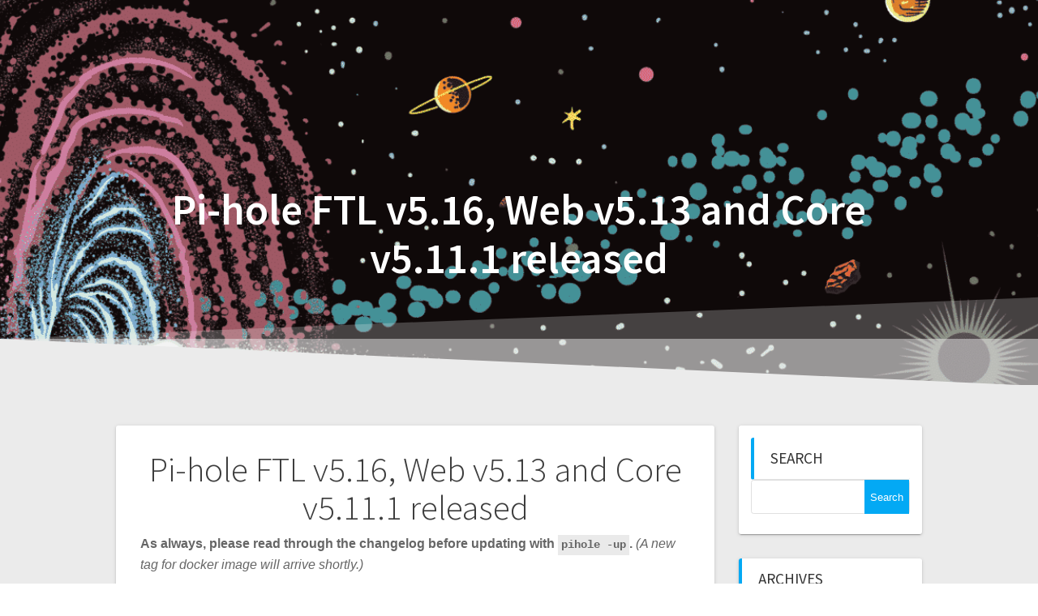

--- FILE ---
content_type: text/html; charset=UTF-8
request_url: https://pi-hole.net/blog/2022/07/07/pi-hole-ftl-v5-16-web-v5-13-and-core-v5-11-1-released/?ref=connortumbleson.com
body_size: 14573
content:
<!DOCTYPE html><html lang="en-US"><head><meta charset="UTF-8"><link rel="preconnect" href="https://fonts.gstatic.com/" crossorigin /><meta name="viewport" content="width=device-width, initial-scale=1"><link rel="profile" href="http://gmpg.org/xfn/11"><title>Pi-hole FTL v5.16, Web v5.13 and Core v5.11.1 released &#8211; Pi-hole</title><meta name='robots' content='max-image-preview:large' /><link rel='dns-prefetch' href='//js.stripe.com' /><link rel='dns-prefetch' href='//fonts.googleapis.com' /><link href='https://fonts.gstatic.com' crossorigin rel='preconnect' /><link rel="alternate" type="application/rss+xml" title="Pi-hole &raquo; Feed" href="https://pi-hole.net/feed/" /><link rel="alternate" type="application/rss+xml" title="Pi-hole &raquo; Comments Feed" href="https://pi-hole.net/comments/feed/" /><link rel="alternate" type="application/rss+xml" title="Pi-hole &raquo; Pi-hole FTL v5.16, Web v5.13 and Core v5.11.1 released Comments Feed" href="https://pi-hole.net/blog/2022/07/07/pi-hole-ftl-v5-16-web-v5-13-and-core-v5-11-1-released/feed/" /> <script>WebFontConfig={google:{families:["Source Sans Pro:200,normal,300,600,700,200,normal,300,600,700:latin,latin-ext","Playfair Display:regular,italic,700,900:latin,latin-ext","Aclonica:regular:latin,latin-ext&display=swap"]}};if ( typeof WebFont === "object" && typeof WebFont.load === "function" ) { WebFont.load( WebFontConfig ); }</script><script data-optimized="1" src="https://wp-cdn.pi-hole.net/wp-content/plugins/litespeed-cache/assets/js/webfontloader.min.js"></script><link data-optimized="2" rel="stylesheet" href="https://wp-cdn.pi-hole.net/wp-content/litespeed/css/d38812e2471c5c89b76ae10a90036bd3.css?ver=8316f" /><link rel='stylesheet' id='givewp-campaign-blocks-fonts-css' href='https://fonts.googleapis.com/css2?family=Inter%3Awght%40400%3B500%3B600%3B700&#038;display=swap&#038;ver=153a71c1bfafde24bdffc37f530be0a5' type='text/css' media='all' /><style id='givewp-campaign-comments-block-style-inline-css' type='text/css'>.givewp-campaign-comment-block-card{display:flex;gap:var(--givewp-spacing-3);padding:var(--givewp-spacing-4) 0}.givewp-campaign-comment-block-card__avatar{align-items:center;border-radius:50%;display:flex;height:40px;justify-content:center;width:40px}.givewp-campaign-comment-block-card__avatar img{align-items:center;border-radius:50%;display:flex;height:auto;justify-content:center;min-width:40px;width:100%}.givewp-campaign-comment-block-card__donor-name{color:var(--givewp-neutral-700);font-size:1rem;font-weight:600;line-height:1.5;margin:0;text-align:left}.givewp-campaign-comment-block-card__details{align-items:center;color:var(--givewp-neutral-400);display:flex;font-size:.875rem;font-weight:500;gap:var(--givewp-spacing-2);height:auto;line-height:1.43;margin:2px 0 var(--givewp-spacing-3) 0;text-align:left}.givewp-campaign-comment-block-card__comment{color:var(--givewp-neutral-700);font-size:1rem;line-height:1.5;margin:0;text-align:left}.givewp-campaign-comment-block-card__read-more{background:none;border:none;color:var(--givewp-blue-500);cursor:pointer;font-size:.875rem;line-height:1.43;outline:none;padding:0}
.givewp-campaign-comments-block-empty-state{align-items:center;background-color:var(--givewp-shades-white);border:1px solid var(--givewp-neutral-50);border-radius:.5rem;display:flex;flex-direction:column;justify-content:center;padding:var(--givewp-spacing-6)}.givewp-campaign-comments-block-empty-state__details{align-items:center;display:flex;flex-direction:column;gap:var(--givewp-spacing-1);justify-content:center;margin:.875rem 0}.givewp-campaign-comments-block-empty-state__title{color:var(--givewp-neutral-700);font-size:1rem;font-weight:500;margin:0}.givewp-campaign-comments-block-empty-state__description{color:var(--givewp-neutral-700);font-size:.875rem;line-height:1.43;margin:0}
.givewp-campaign-comment-block{background-color:var(--givewp-shades-white);display:flex;flex-direction:column;gap:var(--givewp-spacing-2);padding:var(--givewp-spacing-6) 0}.givewp-campaign-comment-block__title{color:var(--givewp-neutral-900);font-size:18px;font-weight:600;line-height:1.56;margin:0;text-align:left}.givewp-campaign-comment-block__cta{align-items:center;background-color:var(--givewp-neutral-50);border-radius:4px;color:var(--giewp-neutral-500);display:flex;font-size:14px;font-weight:600;gap:8px;height:36px;line-height:1.43;margin:0;padding:var(--givewp-spacing-2) var(--givewp-spacing-4);text-align:left}</style><style id='givewp-campaign-cover-block-style-inline-css' type='text/css'>.givewp-campaign-selector{border:1px solid #e5e7eb;border-radius:5px;box-shadow:0 2px 4px 0 rgba(0,0,0,.05);display:flex;flex-direction:column;gap:20px;padding:40px 24px}.givewp-campaign-selector__label{padding-bottom:16px}.givewp-campaign-selector__select input[type=text]:focus{border-color:transparent;box-shadow:0 0 0 1px transparent;outline:2px solid transparent}.givewp-campaign-selector__logo{align-self:center}.givewp-campaign-selector__open{background:#2271b1;border:none;border-radius:5px;color:#fff;cursor:pointer;padding:.5rem 1rem}.givewp-campaign-selector__submit{background-color:#27ae60;border:0;border-radius:5px;color:#fff;font-weight:700;outline:none;padding:1rem;text-align:center;transition:.2s;width:100%}.givewp-campaign-selector__submit:disabled{background-color:#f3f4f6;color:#9ca0af}.givewp-campaign-selector__submit:hover:not(:disabled){cursor:pointer;filter:brightness(1.2)}
.givewp-campaign-cover-block__button{align-items:center;border:1px solid #2271b1;border-radius:2px;color:#2271b1;display:flex;justify-content:center;margin-bottom:.5rem;min-height:32px;width:100%}.givewp-campaign-cover-block__image{border-radius:2px;display:flex;flex-grow:1;margin-bottom:.5rem;max-height:4.44rem;-o-object-fit:cover;object-fit:cover;width:100%}.givewp-campaign-cover-block__help-text{color:#4b5563;font-size:.75rem;font-stretch:normal;font-style:normal;font-weight:400;letter-spacing:normal;line-height:1.4;text-align:left}.givewp-campaign-cover-block__edit-campaign-link{align-items:center;display:inline-flex;font-size:.75rem;font-stretch:normal;font-style:normal;font-weight:400;gap:.125rem;line-height:1.4}.givewp-campaign-cover-block__edit-campaign-link svg{fill:currentColor;height:1.25rem;width:1.25rem}.givewp-campaign-cover-block-preview__image{align-items:center;display:flex;height:100%;justify-content:center;width:100%}</style><style id='givewp-campaign-donations-style-inline-css' type='text/css'>.givewp-campaign-donations-block{padding:1.5rem 0}.givewp-campaign-donations-block *{font-family:Inter,sans-serif}.givewp-campaign-donations-block .givewp-campaign-donations-block__header{align-items:center;display:flex;justify-content:space-between;margin-bottom:.5rem}.givewp-campaign-donations-block .givewp-campaign-donations-block__title{color:var(--givewp-neutral-900);font-size:1.125rem;font-weight:600;line-height:1.56;margin:0}.givewp-campaign-donations-block .givewp-campaign-donations-block__donations{display:grid;gap:.5rem;margin:0;padding:0}.givewp-campaign-donations-block .givewp-campaign-donations-block__donation,.givewp-campaign-donations-block .givewp-campaign-donations-block__empty-state{background-color:var(--givewp-shades-white);border:1px solid var(--givewp-neutral-50);border-radius:.5rem;display:flex;padding:1rem}.givewp-campaign-donations-block .givewp-campaign-donations-block__donation{align-items:center;gap:.75rem}.givewp-campaign-donations-block .givewp-campaign-donations-block__donation-icon{align-items:center;display:flex}.givewp-campaign-donations-block .givewp-campaign-donations-block__donation-icon img{border-radius:100%;height:2.5rem;-o-object-fit:cover;object-fit:cover;width:2.5rem}.givewp-campaign-donations-block .givewp-campaign-donations-block__donation-info{display:flex;flex-direction:column;justify-content:center;row-gap:.25rem}.givewp-campaign-donations-block .givewp-campaign-donations-block__donation-description{color:var(--givewp-neutral-500);font-size:1rem;font-weight:500;line-height:1.5;margin:0}.givewp-campaign-donations-block .givewp-campaign-donations-block__donation-description strong{color:var(--givewp-neutral-700);font-weight:600}.givewp-campaign-donations-block .givewp-campaign-donations-block__donation-date{align-items:center;color:var(--givewp-neutral-400);display:flex;font-size:.875rem;font-weight:500;line-height:1.43}.givewp-campaign-donations-block .givewp-campaign-donations-block__donation-ribbon{align-items:center;border-radius:100%;color:#1f2937;display:flex;height:1.25rem;justify-content:center;margin-left:auto;width:1.25rem}.givewp-campaign-donations-block .givewp-campaign-donations-block__donation-ribbon[data-position="1"]{background-color:gold}.givewp-campaign-donations-block .givewp-campaign-donations-block__donation-ribbon[data-position="2"]{background-color:silver}.givewp-campaign-donations-block .givewp-campaign-donations-block__donation-ribbon[data-position="3"]{background-color:#cd7f32;color:#fffaf2}.givewp-campaign-donations-block .givewp-campaign-donations-block__donation-amount{color:var(--givewp-neutral-700);font-size:1.125rem;font-weight:600;line-height:1.56;margin-left:auto}.givewp-campaign-donations-block .givewp-campaign-donations-block__footer{display:flex;justify-content:center;margin-top:.5rem}.givewp-campaign-donations-block .givewp-campaign-donations-block__donate-button button.givewp-donation-form-modal__open,.givewp-campaign-donations-block .givewp-campaign-donations-block__empty-button button.givewp-donation-form-modal__open,.givewp-campaign-donations-block .givewp-campaign-donations-block__load-more-button{background:none!important;border:1px solid var(--givewp-primary-color);border-radius:.5rem;color:var(--givewp-primary-color)!important;font-size:.875rem;font-weight:600;line-height:1.43;padding:.25rem 1rem!important}.givewp-campaign-donations-block .givewp-campaign-donations-block__donate-button button.givewp-donation-form-modal__open:hover,.givewp-campaign-donations-block .givewp-campaign-donations-block__empty-button button.givewp-donation-form-modal__open:hover,.givewp-campaign-donations-block .givewp-campaign-donations-block__load-more-button:hover{background:var(--givewp-primary-color)!important;color:var(--givewp-shades-white)!important}.givewp-campaign-donations-block .givewp-campaign-donations-block__empty-state{align-items:center;flex-direction:column;padding:1.5rem}.givewp-campaign-donations-block .givewp-campaign-donations-block__empty-description,.givewp-campaign-donations-block .givewp-campaign-donations-block__empty-title{color:var(--givewp-neutral-700);margin:0}.givewp-campaign-donations-block .givewp-campaign-donations-block__empty-title{font-size:1rem;font-weight:500;line-height:1.5}.givewp-campaign-donations-block .givewp-campaign-donations-block__empty-description{font-size:.875rem;line-height:1.43;margin-top:.25rem}.givewp-campaign-donations-block .givewp-campaign-donations-block__empty-icon{color:var(--givewp-secondary-color);margin-bottom:.875rem;order:-1}.givewp-campaign-donations-block .givewp-campaign-donations-block__empty-button{margin-top:.875rem}.givewp-campaign-donations-block .givewp-campaign-donations-block__empty-button button.givewp-donation-form-modal__open{border-radius:.25rem;padding:.5rem 1rem!important}</style><link rel='stylesheet' id='givewp-campaign-donors-style-css' href='https://wp-cdn.pi-hole.net/wp-content/plugins/give/build/campaignDonorsBlockApp.css?ver=1.0.0' type='text/css' media='all' /><style id='givewp-campaign-form-style-inline-css' type='text/css'>.givewp-donation-form-modal{outline:none;overflow-y:scroll;padding:1rem;width:100%}.givewp-donation-form-modal[data-entering=true]{animation:modal-fade .3s,modal-zoom .6s}@keyframes modal-fade{0%{opacity:0}to{opacity:1}}@keyframes modal-zoom{0%{transform:scale(.8)}to{transform:scale(1)}}.givewp-donation-form-modal__overlay{align-items:center;background:rgba(0,0,0,.7);display:flex;flex-direction:column;height:var(--visual-viewport-height);justify-content:center;left:0;position:fixed;top:0;width:100vw;z-index:100}.givewp-donation-form-modal__overlay[data-loading=true]{display:none}.givewp-donation-form-modal__overlay[data-entering=true]{animation:modal-fade .3s}.givewp-donation-form-modal__overlay[data-exiting=true]{animation:modal-fade .15s ease-in reverse}.givewp-donation-form-modal__open__spinner{left:50%;line-height:1;position:absolute;top:50%;transform:translate(-50%,-50%);z-index:100}.givewp-donation-form-modal__open{position:relative}.givewp-donation-form-modal__close{background:#e7e8ed;border:1px solid transparent;border-radius:50%;cursor:pointer;display:flex;padding:.75rem;position:fixed;right:25px;top:25px;transition:.2s;width:-moz-fit-content;width:fit-content;z-index:999}.givewp-donation-form-modal__close svg{height:1rem;width:1rem}.givewp-donation-form-modal__close:active,.givewp-donation-form-modal__close:focus,.givewp-donation-form-modal__close:hover{background-color:#caccd7;border:1px solid #caccd7}.admin-bar .givewp-donation-form-modal{margin-top:32px}.admin-bar .givewp-donation-form-modal__close{top:57px}
.givewp-entity-selector{border:1px solid #e5e7eb;border-radius:5px;box-shadow:0 2px 4px 0 rgba(0,0,0,.05);display:flex;flex-direction:column;gap:20px;padding:40px 24px}.givewp-entity-selector__label{padding-bottom:16px}.givewp-entity-selector__select input[type=text]:focus{border-color:transparent;box-shadow:0 0 0 1px transparent;outline:2px solid transparent}.givewp-entity-selector__logo{align-self:center}.givewp-entity-selector__open{background:#2271b1;border:none;border-radius:5px;color:#fff;cursor:pointer;padding:.5rem 1rem}.givewp-entity-selector__submit{background-color:#27ae60;border:0;border-radius:5px;color:#fff;font-weight:700;outline:none;padding:1rem;text-align:center;transition:.2s;width:100%}.givewp-entity-selector__submit:disabled{background-color:#f3f4f6;color:#9ca0af}.givewp-entity-selector__submit:hover:not(:disabled){cursor:pointer;filter:brightness(1.2)}
.givewp-campaign-selector{border:1px solid #e5e7eb;border-radius:5px;box-shadow:0 2px 4px 0 rgba(0,0,0,.05);display:flex;flex-direction:column;gap:20px;padding:40px 24px}.givewp-campaign-selector__label{padding-bottom:16px}.givewp-campaign-selector__select input[type=text]:focus{border-color:transparent;box-shadow:0 0 0 1px transparent;outline:2px solid transparent}.givewp-campaign-selector__logo{align-self:center}.givewp-campaign-selector__open{background:#2271b1;border:none;border-radius:5px;color:#fff;cursor:pointer;padding:.5rem 1rem}.givewp-campaign-selector__submit{background-color:#27ae60;border:0;border-radius:5px;color:#fff;font-weight:700;outline:none;padding:1rem;text-align:center;transition:.2s;width:100%}.givewp-campaign-selector__submit:disabled{background-color:#f3f4f6;color:#9ca0af}.givewp-campaign-selector__submit:hover:not(:disabled){cursor:pointer;filter:brightness(1.2)}
.givewp-donation-form-link,.givewp-donation-form-modal__open{background:var(--givewp-primary-color,#2271b1);border:none;border-radius:5px;color:#fff;cursor:pointer;font-family:-apple-system,BlinkMacSystemFont,Segoe UI,Roboto,Oxygen-Sans,Ubuntu,Cantarell,Helvetica Neue,sans-serif;font-size:1rem;font-weight:500!important;line-height:1.5;padding:.75rem 1.25rem!important;text-decoration:none!important;transition:all .2s ease;width:100%}.givewp-donation-form-link:active,.givewp-donation-form-link:focus,.givewp-donation-form-link:focus-visible,.givewp-donation-form-link:hover,.givewp-donation-form-modal__open:active,.givewp-donation-form-modal__open:focus,.givewp-donation-form-modal__open:focus-visible,.givewp-donation-form-modal__open:hover{background-color:color-mix(in srgb,var(--givewp-primary-color,#2271b1),#000 20%)}.components-input-control__label{width:100%}.wp-block-givewp-campaign-form{position:relative}.wp-block-givewp-campaign-form form[id*=give-form] #give-gateway-radio-list>li input[type=radio]{display:inline-block}.wp-block-givewp-campaign-form iframe{pointer-events:none;width:100%!important}.give-change-donation-form-btn svg{margin-top:3px}.givewp-default-form-toggle{margin-top:var(--givewp-spacing-4)}</style><style id='givewp-campaign-goal-style-inline-css' type='text/css'>.givewp-campaign-goal{display:flex;flex-direction:column;gap:.5rem;padding-bottom:1rem}.givewp-campaign-goal__container{display:flex;flex-direction:row;justify-content:space-between}.givewp-campaign-goal__container-item{display:flex;flex-direction:column;gap:.2rem}.givewp-campaign-goal__container-item span{color:var(--givewp-neutral-500);font-size:12px;font-weight:600;letter-spacing:.48px;line-height:1.5;text-transform:uppercase}.givewp-campaign-goal__container-item strong{color:var(--givewp-neutral-900);font-size:20px;font-weight:600;line-height:1.6}.givewp-campaign-goal__progress-bar{display:flex}.givewp-campaign-goal__progress-bar-container{background-color:#f2f2f2;border-radius:14px;box-shadow:inset 0 1px 4px 0 rgba(0,0,0,.09);display:flex;flex-grow:1;height:8px}.givewp-campaign-goal__progress-bar-progress{background:var(--givewp-secondary-color,#2d802f);border-radius:14px;box-shadow:inset 0 1px 4px 0 rgba(0,0,0,.09);display:flex;height:8px}</style><style id='givewp-campaign-stats-block-style-inline-css' type='text/css'>.givewp-campaign-stats-block span{color:var(--givewp-neutral-500);display:block;font-size:12px;font-weight:600;letter-spacing:.48px;line-height:1.5;margin-bottom:2px;text-align:left;text-transform:uppercase}.givewp-campaign-stats-block strong{color:var(--givewp-neutral-900);font-size:20px;font-weight:600;letter-spacing:normal;line-height:1.6}</style><style id='givewp-campaign-donate-button-style-inline-css' type='text/css'>.givewp-donation-form-link,.givewp-donation-form-modal__open{background:var(--givewp-primary-color,#2271b1);border:none;border-radius:5px;color:#fff;cursor:pointer;font-family:-apple-system,BlinkMacSystemFont,Segoe UI,Roboto,Oxygen-Sans,Ubuntu,Cantarell,Helvetica Neue,sans-serif;font-size:1rem;font-weight:500!important;line-height:1.5;padding:.75rem 1.25rem!important;text-decoration:none!important;transition:all .2s ease;width:100%}.givewp-donation-form-link:active,.givewp-donation-form-link:focus,.givewp-donation-form-link:focus-visible,.givewp-donation-form-link:hover,.givewp-donation-form-modal__open:active,.givewp-donation-form-modal__open:focus,.givewp-donation-form-modal__open:focus-visible,.givewp-donation-form-modal__open:hover{background-color:color-mix(in srgb,var(--givewp-primary-color,#2271b1),#000 20%)}.give-change-donation-form-btn svg{margin-top:3px}.givewp-default-form-toggle{margin-top:var(--givewp-spacing-4)}</style><link rel='stylesheet' id='give-styles-css' href='https://wp-cdn.pi-hole.net/wp-content/plugins/give/build/assets/dist/css/give.css?ver=4.13.2' type='text/css' media='all' /><link rel='stylesheet' id='give-donation-summary-style-frontend-css' href='https://wp-cdn.pi-hole.net/wp-content/plugins/give/build/assets/dist/css/give-donation-summary.css?ver=4.13.2' type='text/css' media='all' /><link rel='stylesheet' id='givewp-design-system-foundation-css' href='https://wp-cdn.pi-hole.net/wp-content/plugins/give/build/assets/dist/css/design-system/foundation.css?ver=1.2.0' type='text/css' media='all' /><link rel='stylesheet' id='give-fee-recovery-css' href='https://wp-cdn.pi-hole.net/wp-content/plugins/give-fee-recovery/assets/css/give-fee-recovery-frontend.min.css?ver=2.3.6' type='text/css' media='all' /><link rel='stylesheet' id='give_ffm_frontend_styles-css' href='https://wp-cdn.pi-hole.net/wp-content/plugins/give-form-field-manager/assets/dist/css/give-ffm-frontend.css?ver=3.2.1' type='text/css' media='all' /><link rel='stylesheet' id='give_ffm_datepicker_styles-css' href='https://wp-cdn.pi-hole.net/wp-content/plugins/give-form-field-manager/assets/dist/css/give-ffm-datepicker.css?ver=3.2.1' type='text/css' media='all' /><link rel='stylesheet' id='give_recurring_css-css' href='https://wp-cdn.pi-hole.net/wp-content/plugins/give-recurring/assets/css/give-recurring.min.css?ver=2.16.0' type='text/css' media='all' /> <script type="text/javascript" src="https://wp-cdn.pi-hole.net/wp-includes/js/jquery/jquery.min.js?ver=3.7.1" id="jquery-core-js"></script> <script type="text/javascript" src="https://js.stripe.com/v3/?ver=4.13.2" id="give-stripe-js-js"></script> <link rel="https://api.w.org/" href="https://pi-hole.net/wp-json/" /><link rel="alternate" title="JSON" type="application/json" href="https://pi-hole.net/wp-json/wp/v2/posts/58551" /><link rel="EditURI" type="application/rsd+xml" title="RSD" href="https://pi-hole.net/xmlrpc.php?rsd" /><link rel="canonical" href="https://pi-hole.net/blog/2022/07/07/pi-hole-ftl-v5-16-web-v5-13-and-core-v5-11-1-released/" /><link rel='shortlink' href='https://pi-hole.net/?p=58551' /><link rel="alternate" title="oEmbed (JSON)" type="application/json+oembed" href="https://pi-hole.net/wp-json/oembed/1.0/embed?url=https%3A%2F%2Fpi-hole.net%2Fblog%2F2022%2F07%2F07%2Fpi-hole-ftl-v5-16-web-v5-13-and-core-v5-11-1-released%2F" /><link rel="alternate" title="oEmbed (XML)" type="text/xml+oembed" href="https://pi-hole.net/wp-json/oembed/1.0/embed?url=https%3A%2F%2Fpi-hole.net%2Fblog%2F2022%2F07%2F07%2Fpi-hole-ftl-v5-16-web-v5-13-and-core-v5-11-1-released%2F&#038;format=xml" /><meta name="generator" content="dominant-color-images 1.2.0"><meta name="generator" content="performance-lab 4.0.1; plugins: dominant-color-images, webp-uploads"><meta name="generator" content="webp-uploads 2.6.1"><meta name="generator" content="Give v4.13.2" /><link rel="pingback" href="https://pi-hole.net/xmlrpc.php">
<noscript><style>.woocommerce-product-gallery{ opacity: 1 !important; }</style></noscript><link rel="icon" href="https://wp-cdn.pi-hole.net/wp-content/uploads/2016/12/cropped-Vortex-R-32x32.png" sizes="32x32" /><link rel="icon" href="https://wp-cdn.pi-hole.net/wp-content/uploads/2016/12/cropped-Vortex-R-192x192.png" sizes="192x192" /><link rel="apple-touch-icon" href="https://wp-cdn.pi-hole.net/wp-content/uploads/2016/12/cropped-Vortex-R-180x180.png" /><meta name="msapplication-TileImage" content="https://wp-cdn.pi-hole.net/wp-content/uploads/2016/12/cropped-Vortex-R-270x270.png" /></head><body class="wp-singular post-template-default single single-post postid-58551 single-format-standard wp-custom-logo wp-theme-one-page-express wp-child-theme-one-page-express-pro theme-one-page-express give-recurring woocommerce-no-js"><div id="opex-overlap-custom-background-to-remove"
style="position: absolute; top: 0; background-color: #FFF; min-height: 100vh; min-width: 100vw;"></div>
<a class="skip-link screen-reader-text"
href="#page-content">Skip to content</a><div class="header-top "  data-sticky='0'  data-sticky-mobile='1'  data-sticky-to='top' ><div class="navigation-wrapper ope-front-page"><div class="logo_col">
<a href="https://pi-hole.net/" class="custom-logo-link" rel="home"><img data-lazyloaded="1" src="[data-uri]" width="113" height="30" data-src="https://wp-cdn.pi-hole.net/wp-content/uploads/2023/05/pihole-logo-horizontal-white-e1683321640117.png" class="custom-logo has-transparency" alt="Pi-hole" decoding="async" data-has-transparency="true" data-dominant-color="e6c5b9" style="--dominant-color: #e6c5b9;" /><noscript><img width="113" height="30" src="https://wp-cdn.pi-hole.net/wp-content/uploads/2023/05/pihole-logo-horizontal-white-e1683321640117.png" class="custom-logo has-transparency" alt="Pi-hole" decoding="async" data-has-transparency="true" data-dominant-color="e6c5b9" style="--dominant-color: #e6c5b9;" /></noscript></a></div><div class="main_menu_col"><div id="drop_mainmenu_container" class="menu-top-menu-container"><ul id="drop_mainmenu" class="fm2_drop_mainmenu"><li id="menu-item-15426" class="menu-item menu-item-type-custom menu-item-object-custom menu-item-has-children menu-item-15426"><a href="https://github.com/pi-hole">GitHub</a><ul class="sub-menu"><li id="menu-item-15427" class="menu-item menu-item-type-custom menu-item-object-custom menu-item-15427"><a href="https://github.com/pi-hole/pi-hole">Core</a></li><li id="menu-item-15428" class="menu-item menu-item-type-custom menu-item-object-custom menu-item-15428"><a href="https://github.com/pi-hole/AdminLTE">Web</a></li><li id="menu-item-15429" class="menu-item menu-item-type-custom menu-item-object-custom menu-item-15429"><a href="https://github.com/pi-hole/FTL">FTL</a></li><li id="menu-item-21637" class="menu-item menu-item-type-custom menu-item-object-custom menu-item-21637"><a href="https://github.com/pi-hole/docker-pi-hole">Docker</a></li></ul></li><li id="menu-item-1910" class="menu-item menu-item-type-custom menu-item-object-custom menu-item-has-children menu-item-1910"><a>Community</a><ul class="sub-menu"><li id="menu-item-1906" class="menu-item menu-item-type-custom menu-item-object-custom menu-item-1906"><a href="https://discourse.pi-hole.net/">Discourse</a></li><li id="menu-item-1907" class="menu-item menu-item-type-custom menu-item-object-custom menu-item-1907"><a href="http://reddit.com/r/pihole/">Reddit</a></li><li id="menu-item-1908" class="menu-item menu-item-type-custom menu-item-object-custom menu-item-1908"><a href="https://twitter.com/The_Pi_Hole">Twitter</a></li></ul></li><li id="menu-item-9944" class="menu-item menu-item-type-custom menu-item-object-custom menu-item-has-children menu-item-9944"><a href="https://discourse.pi-hole.net/about">About</a><ul class="sub-menu"><li id="menu-item-21321" class="menu-item menu-item-type-custom menu-item-object-custom menu-item-21321"><a href="https://docs.pi-hole.net/">Documentation</a></li><li id="menu-item-18421" class="menu-item menu-item-type-post_type menu-item-object-page menu-item-18421"><a href="https://pi-hole.net/contact/">Contact</a></li><li id="menu-item-14693" class="menu-item menu-item-type-post_type menu-item-object-page menu-item-14693"><a href="https://pi-hole.net/privacy/">Privacy</a></li><li id="menu-item-9935" class="menu-item menu-item-type-post_type menu-item-object-page menu-item-9935"><a href="https://pi-hole.net/?page_id=9613">Brand Guidelines</a></li><li id="menu-item-19077" class="menu-item menu-item-type-post_type menu-item-object-page menu-item-19077"><a href="https://pi-hole.net/developing-apps-for-pi-hole/">Developing Apps For Pi-hole</a></li></ul></li><li id="menu-item-23" class="menu-item menu-item-type-post_type menu-item-object-page current_page_parent menu-item-23"><a href="https://pi-hole.net/landing/blog/">Blog</a></li><li id="menu-item-55677" class="menu-item menu-item-type-post_type menu-item-object-page menu-item-55677"><a href="https://pi-hole.net/shop/">Shop</a></li><li class="ope-menu-cart"><a href="https://pi-hole.net/cart/"> <i class='fa fa-shopping-cart'></i></a><div class='ope-woo-header-cart'><div class="widget woocommerce widget_shopping_cart"><h2 class="widgettitle">Cart</h2><div class="widget_shopping_cart_content"></div></div></div></li></ul></div></div></div></div><div id="page" class="site"><div class="header-wrapper"><div  class='header  v-align-middle' style='background-image:url(https://wp-cdn.pi-hole.net/wp-content/uploads/2018/06/cropped-mug-2018-05-patreon.png);' data-parallax-depth='20'><div class="inner-header-description gridContainer"><div class="row header-description-row"><h1 class="heading8">
Pi-hole FTL v5.16, Web v5.13 and Core v5.11.1 released</h1></div></div><div class="header-separator header-separator-bottom header-separator-reverse"><svg xmlns="http://www.w3.org/2000/svg" viewBox="0 0 2600 131.1" preserveAspectRatio="none">
<path class="svg-white-bg" d="M0 0L2600 0 2600 69.1 0 0z"/>
<path class="svg-white-bg" style="opacity:0.5" d="M0 0L2600 0 2600 69.1 0 69.1z"/>
<path class="svg-white-bg" style="opacity:0.25" d="M2600 0L0 0 0 130.1 2600 69.1z"/>
</svg></div></div></div><div id="page-content" class="content"><div class="gridContainer"><div class="row"><div class="post-item "><div id="post-58551"class="post-58551 post type-post status-publish format-standard hentry category-updates"><div class="post-content-single"><h2 class="heading109"> Pi-hole FTL v5.16, Web v5.13 and Core v5.11.1 released</h2><div class="post-content-inner"><p><span data-darkreader-inline-color=""><strong>As always, please read through the changelog before updating with <code>pihole -up</code>.</strong></span> <em>(A new tag for docker image will arrive shortly.)</em></p><h3 style="text-align: left;">Pi-hole FTL changes:</h3><h5>What&#8217;s Changed</h5><ul><li>Check struct sizes on the CI instead of during compile-time by <a class="user-mention notranslate" href="https://github.com/DL6ER" data-hovercard-type="user" data-hovercard-url="/users/DL6ER/hovercard" data-octo-click="hovercard-link-click" data-octo-dimensions="link_type:self">@DL6ER</a> in <a class="issue-link js-issue-link" href="https://github.com/pi-hole/FTL/pull/1329" data-error-text="Failed to load title" data-id="1206839484" data-permission-text="Title is private" data-url="https://github.com/pi-hole/FTL/issues/1329" data-hovercard-type="pull_request" data-hovercard-url="/pi-hole/FTL/pull/1329/hovercard">#1329</a></li><li>Add query type &#8220;Blocked (special domain)&#8221; by <a class="user-mention notranslate" href="https://github.com/DL6ER" data-hovercard-type="user" data-hovercard-url="/users/DL6ER/hovercard" data-octo-click="hovercard-link-click" data-octo-dimensions="link_type:self">@DL6ER</a> in <a class="issue-link js-issue-link" href="https://github.com/pi-hole/FTL/pull/1338" data-error-text="Failed to load title" data-id="1213570119" data-permission-text="Title is private" data-url="https://github.com/pi-hole/FTL/issues/1338" data-hovercard-type="pull_request" data-hovercard-url="/pi-hole/FTL/pull/1338/hovercard">#1338</a></li><li>Fix for theoretical one byte buffer overflow by <a class="user-mention notranslate" href="https://github.com/DL6ER" data-hovercard-type="user" data-hovercard-url="/users/DL6ER/hovercard" data-octo-click="hovercard-link-click" data-octo-dimensions="link_type:self">@DL6ER</a> in <a class="issue-link js-issue-link" href="https://github.com/pi-hole/FTL/pull/1342" data-error-text="Failed to load title" data-id="1214912887" data-permission-text="Title is private" data-url="https://github.com/pi-hole/FTL/issues/1342" data-hovercard-type="pull_request" data-hovercard-url="/pi-hole/FTL/pull/1342/hovercard">#1342</a></li><li>Log reply forcing only in DEBUG_QUERIES mode by <a class="user-mention notranslate" href="https://github.com/DL6ER" data-hovercard-type="user" data-hovercard-url="/users/DL6ER/hovercard" data-octo-click="hovercard-link-click" data-octo-dimensions="link_type:self">@DL6ER</a> in <a class="issue-link js-issue-link" href="https://github.com/pi-hole/FTL/pull/1343" data-error-text="Failed to load title" data-id="1214945681" data-permission-text="Title is private" data-url="https://github.com/pi-hole/FTL/issues/1343" data-hovercard-type="pull_request" data-hovercard-url="/pi-hole/FTL/pull/1343/hovercard">#1343</a></li><li>Update SQLite to v3.38.3 by <a class="user-mention notranslate" href="https://github.com/DL6ER" data-hovercard-type="user" data-hovercard-url="/users/DL6ER/hovercard" data-octo-click="hovercard-link-click" data-octo-dimensions="link_type:self">@DL6ER</a> in <a class="issue-link js-issue-link" href="https://github.com/pi-hole/FTL/pull/1344" data-error-text="Failed to load title" data-id="1222064611" data-permission-text="Title is private" data-url="https://github.com/pi-hole/FTL/issues/1344" data-hovercard-type="pull_request" data-hovercard-url="/pi-hole/FTL/pull/1344/hovercard">#1344</a></li><li>Update SQLite to v3.38.5 by <a class="user-mention notranslate" href="https://github.com/DL6ER" data-hovercard-type="user" data-hovercard-url="/users/DL6ER/hovercard" data-octo-click="hovercard-link-click" data-octo-dimensions="link_type:self">@DL6ER</a> in <a class="issue-link js-issue-link" href="https://github.com/pi-hole/FTL/pull/1350" data-error-text="Failed to load title" data-id="1241376156" data-permission-text="Title is private" data-url="https://github.com/pi-hole/FTL/issues/1350" data-hovercard-type="pull_request" data-hovercard-url="/pi-hole/FTL/pull/1350/hovercard">#1350</a></li><li>Always return full overTime data by <a class="user-mention notranslate" href="https://github.com/DL6ER" data-hovercard-type="user" data-hovercard-url="/users/DL6ER/hovercard" data-octo-click="hovercard-link-click" data-octo-dimensions="link_type:self">@DL6ER</a> in <a class="issue-link js-issue-link" href="https://github.com/pi-hole/FTL/pull/1345" data-error-text="Failed to load title" data-id="1222153985" data-permission-text="Title is private" data-url="https://github.com/pi-hole/FTL/issues/1345" data-hovercard-type="pull_request" data-hovercard-url="/pi-hole/FTL/pull/1345/hovercard">#1345</a></li><li>Fix outdated link to Wireshark manufacturer database by <a class="user-mention notranslate" href="https://github.com/DL6ER" data-hovercard-type="user" data-hovercard-url="/users/DL6ER/hovercard" data-octo-click="hovercard-link-click" data-octo-dimensions="link_type:self">@DL6ER</a> in <a class="issue-link js-issue-link" href="https://github.com/pi-hole/FTL/pull/1352" data-error-text="Failed to load title" data-id="1244080216" data-permission-text="Title is private" data-url="https://github.com/pi-hole/FTL/issues/1352" data-hovercard-type="pull_request" data-hovercard-url="/pi-hole/FTL/pull/1352/hovercard">#1352</a></li><li>Fix forward percentages with all-servers by <a class="user-mention notranslate" href="https://github.com/DL6ER" data-hovercard-type="user" data-hovercard-url="/users/DL6ER/hovercard" data-octo-click="hovercard-link-click" data-octo-dimensions="link_type:self">@DL6ER</a> in <a class="issue-link js-issue-link" href="https://github.com/pi-hole/FTL/pull/1353" data-error-text="Failed to load title" data-id="1244080501" data-permission-text="Title is private" data-url="https://github.com/pi-hole/FTL/issues/1353" data-hovercard-type="pull_request" data-hovercard-url="/pi-hole/FTL/pull/1353/hovercard">#1353</a></li><li>Make REPLY_WHEN_BUSY=DROP the new default (was ALLOW) by <a class="user-mention notranslate" href="https://github.com/DL6ER" data-hovercard-type="user" data-hovercard-url="/users/DL6ER/hovercard" data-octo-click="hovercard-link-click" data-octo-dimensions="link_type:self">@DL6ER</a> in <a class="issue-link js-issue-link" href="https://github.com/pi-hole/FTL/pull/1341" data-error-text="Failed to load title" data-id="1214911962" data-permission-text="Title is private" data-url="https://github.com/pi-hole/FTL/issues/1341" data-hovercard-type="pull_request" data-hovercard-url="/pi-hole/FTL/pull/1341/hovercard">#1341</a></li><li>Change default log facility to /var/log/pihole/pihole-FTL.log by <a class="user-mention notranslate" href="https://github.com/yubiuser" data-hovercard-type="user" data-hovercard-url="/users/yubiuser/hovercard" data-octo-click="hovercard-link-click" data-octo-dimensions="link_type:self">@yubiuser</a> in <a class="issue-link js-issue-link" href="https://github.com/pi-hole/FTL/pull/1346" data-error-text="Failed to load title" data-id="1234432308" data-permission-text="Title is private" data-url="https://github.com/pi-hole/FTL/issues/1346" data-hovercard-type="pull_request" data-hovercard-url="/pi-hole/FTL/pull/1346/hovercard">#1346</a></li><li>Remove PID and PORT file during shutdown by <a class="user-mention notranslate" href="https://github.com/DL6ER" data-hovercard-type="user" data-hovercard-url="/users/DL6ER/hovercard" data-octo-click="hovercard-link-click" data-octo-dimensions="link_type:self">@DL6ER</a> in <a class="issue-link js-issue-link" href="https://github.com/pi-hole/FTL/pull/1328" data-error-text="Failed to load title" data-id="1206825283" data-permission-text="Title is private" data-url="https://github.com/pi-hole/FTL/issues/1328" data-hovercard-type="pull_request" data-hovercard-url="/pi-hole/FTL/pull/1328/hovercard">#1328</a></li><li>New API endpoint &#8220;&gt;gateway&#8221; by <a class="user-mention notranslate" href="https://github.com/DL6ER" data-hovercard-type="user" data-hovercard-url="/users/DL6ER/hovercard" data-octo-click="hovercard-link-click" data-octo-dimensions="link_type:self">@DL6ER</a> in <a class="issue-link js-issue-link" href="https://github.com/pi-hole/FTL/pull/1354" data-error-text="Failed to load title" data-id="1261665967" data-permission-text="Title is private" data-url="https://github.com/pi-hole/FTL/issues/1354" data-hovercard-type="pull_request" data-hovercard-url="/pi-hole/FTL/pull/1354/hovercard">#1354</a></li><li>DELAY_STARTUP only when booting by <a class="user-mention notranslate" href="https://github.com/DL6ER" data-hovercard-type="user" data-hovercard-url="/users/DL6ER/hovercard" data-octo-click="hovercard-link-click" data-octo-dimensions="link_type:self">@DL6ER</a> in <a class="issue-link js-issue-link" href="https://github.com/pi-hole/FTL/pull/1349" data-error-text="Failed to load title" data-id="1241299609" data-permission-text="Title is private" data-url="https://github.com/pi-hole/FTL/issues/1349" data-hovercard-type="pull_request" data-hovercard-url="/pi-hole/FTL/pull/1349/hovercard">#1349</a></li><li>Add interface info for PADD by <a class="user-mention notranslate" href="https://github.com/DL6ER" data-hovercard-type="user" data-hovercard-url="/users/DL6ER/hovercard" data-octo-click="hovercard-link-click" data-octo-dimensions="link_type:self">@DL6ER</a> in <a class="issue-link js-issue-link" href="https://github.com/pi-hole/FTL/pull/1355" data-error-text="Failed to load title" data-id="1274085337" data-permission-text="Title is private" data-url="https://github.com/pi-hole/FTL/issues/1355" data-hovercard-type="pull_request" data-hovercard-url="/pi-hole/FTL/pull/1355/hovercard">#1355</a></li><li>Update embedded SQLite3 engine to 3.39.0 by <a class="user-mention notranslate" href="https://github.com/DL6ER" data-hovercard-type="user" data-hovercard-url="/users/DL6ER/hovercard" data-octo-click="hovercard-link-click" data-octo-dimensions="link_type:self">@DL6ER</a> in <a class="issue-link js-issue-link" href="https://github.com/pi-hole/FTL/pull/1369" data-error-text="Failed to load title" data-id="1289129294" data-permission-text="Title is private" data-url="https://github.com/pi-hole/FTL/issues/1369" data-hovercard-type="pull_request" data-hovercard-url="/pi-hole/FTL/pull/1369/hovercard">#1369</a></li><li>Improve telnet error handling by <a class="user-mention notranslate" href="https://github.com/DL6ER" data-hovercard-type="user" data-hovercard-url="/users/DL6ER/hovercard" data-octo-click="hovercard-link-click" data-octo-dimensions="link_type:self">@DL6ER</a> in <a class="issue-link js-issue-link" href="https://github.com/pi-hole/FTL/pull/1370" data-error-text="Failed to load title" data-id="1289271146" data-permission-text="Title is private" data-url="https://github.com/pi-hole/FTL/issues/1370" data-hovercard-type="pull_request" data-hovercard-url="/pi-hole/FTL/pull/1370/hovercard">#1370</a></li><li>Use cmake &#8211;install . instead of make install by <a class="user-mention notranslate" href="https://github.com/DL6ER" data-hovercard-type="user" data-hovercard-url="/users/DL6ER/hovercard" data-octo-click="hovercard-link-click" data-octo-dimensions="link_type:self">@DL6ER</a> in <a class="issue-link js-issue-link" href="https://github.com/pi-hole/FTL/pull/1373" data-error-text="Failed to load title" data-id="1292277831" data-permission-text="Title is private" data-url="https://github.com/pi-hole/FTL/issues/1373" data-hovercard-type="pull_request" data-hovercard-url="/pi-hole/FTL/pull/1373/hovercard">#1373</a></li><li>Change default log file path to /var/log/pihole/FTL.log by <a class="user-mention notranslate" href="https://github.com/DL6ER" data-hovercard-type="user" data-hovercard-url="/users/DL6ER/hovercard" data-octo-click="hovercard-link-click" data-octo-dimensions="link_type:self">@DL6ER</a> in <a class="issue-link js-issue-link" href="https://github.com/pi-hole/FTL/pull/1375" data-error-text="Failed to load title" data-id="1292386241" data-permission-text="Title is private" data-url="https://github.com/pi-hole/FTL/issues/1375" data-hovercard-type="pull_request" data-hovercard-url="/pi-hole/FTL/pull/1375/hovercard">#1375</a></li></ul><h5>New Contributors</h5><ul><li><a class="user-mention notranslate" href="https://github.com/dependabot" data-hovercard-type="organization" data-hovercard-url="/orgs/dependabot/hovercard" data-octo-click="hovercard-link-click" data-octo-dimensions="link_type:self">@dependabot</a> made their first contribution in <a class="issue-link js-issue-link" href="https://github.com/pi-hole/FTL/pull/1365" data-error-text="Failed to load title" data-id="1284894955" data-permission-text="Title is private" data-url="https://github.com/pi-hole/FTL/issues/1365" data-hovercard-type="pull_request" data-hovercard-url="/pi-hole/FTL/pull/1365/hovercard">#1365</a></li></ul><p><strong>Full Changelog</strong>: <a class="commit-link" href="https://github.com/pi-hole/FTL/compare/v5.15...v5.16"><tt>v5.15...v5.16</tt></a></p><h3 style="text-align: left;">Pi-hole Web changes:</h3><h5>What&#8217;s Changed</h5><ul><li>Fix SVG icons dimensions by <a class="user-mention notranslate" href="https://github.com/rdwebdesign" data-hovercard-type="user" data-hovercard-url="/users/rdwebdesign/hovercard" data-octo-click="hovercard-link-click" data-octo-dimensions="link_type:self">@rdwebdesign</a> in <a class="issue-link js-issue-link" href="https://github.com/pi-hole/AdminLTE/pull/2176" data-error-text="Failed to load title" data-id="1210284310" data-permission-text="Title is private" data-url="https://github.com/pi-hole/AdminLTE/issues/2176" data-hovercard-type="pull_request" data-hovercard-url="/pi-hole/AdminLTE/pull/2176/hovercard">#2176</a></li><li>Add content type header for <code>getAllQueries</code> endpoint by <a class="user-mention notranslate" href="https://github.com/rdwebdesign" data-hovercard-type="user" data-hovercard-url="/users/rdwebdesign/hovercard" data-octo-click="hovercard-link-click" data-octo-dimensions="link_type:self">@rdwebdesign</a> in <a class="issue-link js-issue-link" href="https://github.com/pi-hole/AdminLTE/pull/2179" data-error-text="Failed to load title" data-id="1211844821" data-permission-text="Title is private" data-url="https://github.com/pi-hole/AdminLTE/issues/2179" data-hovercard-type="pull_request" data-hovercard-url="/pi-hole/AdminLTE/pull/2179/hovercard">#2179</a></li><li>Pass config file path when reloading pihole-FTL.conf by <a class="user-mention notranslate" href="https://github.com/yubiuser" data-hovercard-type="user" data-hovercard-url="/users/yubiuser/hovercard" data-octo-click="hovercard-link-click" data-octo-dimensions="link_type:self">@yubiuser</a> in <a class="issue-link js-issue-link" href="https://github.com/pi-hole/AdminLTE/pull/2183" data-error-text="Failed to load title" data-id="1213285079" data-permission-text="Title is private" data-url="https://github.com/pi-hole/AdminLTE/issues/2183" data-hovercard-type="pull_request" data-hovercard-url="/pi-hole/AdminLTE/pull/2183/hovercard">#2183</a></li><li>Add query type &#8220;Blocked (special domain)&#8221; by <a class="user-mention notranslate" href="https://github.com/DL6ER" data-hovercard-type="user" data-hovercard-url="/users/DL6ER/hovercard" data-octo-click="hovercard-link-click" data-octo-dimensions="link_type:self">@DL6ER</a> in <a class="issue-link js-issue-link" href="https://github.com/pi-hole/AdminLTE/pull/2185" data-error-text="Failed to load title" data-id="1213572405" data-permission-text="Title is private" data-url="https://github.com/pi-hole/AdminLTE/issues/2185" data-hovercard-type="pull_request" data-hovercard-url="/pi-hole/AdminLTE/pull/2185/hovercard">#2185</a></li><li>Fix dropdown background color (dark theme) by <a class="user-mention notranslate" href="https://github.com/rdwebdesign" data-hovercard-type="user" data-hovercard-url="/users/rdwebdesign/hovercard" data-octo-click="hovercard-link-click" data-octo-dimensions="link_type:self">@rdwebdesign</a> in <a class="issue-link js-issue-link" href="https://github.com/pi-hole/AdminLTE/pull/2188" data-error-text="Failed to load title" data-id="1216188520" data-permission-text="Title is private" data-url="https://github.com/pi-hole/AdminLTE/issues/2188" data-hovercard-type="pull_request" data-hovercard-url="/pi-hole/AdminLTE/pull/2188/hovercard">#2188</a></li><li>Show &#8220;other&#8221; destination as the last graphic item by <a class="user-mention notranslate" href="https://github.com/rdwebdesign" data-hovercard-type="user" data-hovercard-url="/users/rdwebdesign/hovercard" data-octo-click="hovercard-link-click" data-octo-dimensions="link_type:self">@rdwebdesign</a> in <a class="issue-link js-issue-link" href="https://github.com/pi-hole/AdminLTE/pull/2189" data-error-text="Failed to load title" data-id="1216304503" data-permission-text="Title is private" data-url="https://github.com/pi-hole/AdminLTE/issues/2189" data-hovercard-type="pull_request" data-hovercard-url="/pi-hole/AdminLTE/pull/2189/hovercard">#2189</a></li><li>Added information about group assignment of whitelisted/blacklisted d… by <a class="user-mention notranslate" href="https://github.com/martinbrose" data-hovercard-type="user" data-hovercard-url="/users/martinbrose/hovercard" data-octo-click="hovercard-link-click" data-octo-dimensions="link_type:self">@martinbrose</a> in <a class="issue-link js-issue-link" href="https://github.com/pi-hole/AdminLTE/pull/2186" data-error-text="Failed to load title" data-id="1213773681" data-permission-text="Title is private" data-url="https://github.com/pi-hole/AdminLTE/issues/2186" data-hovercard-type="pull_request" data-hovercard-url="/pi-hole/AdminLTE/pull/2186/hovercard">#2186</a></li><li>Show all available data points in the Total queries over last 24 hours graph by <a class="user-mention notranslate" href="https://github.com/DL6ER" data-hovercard-type="user" data-hovercard-url="/users/DL6ER/hovercard" data-octo-click="hovercard-link-click" data-octo-dimensions="link_type:self">@DL6ER</a> in <a class="issue-link js-issue-link" href="https://github.com/pi-hole/AdminLTE/pull/2195" data-error-text="Failed to load title" data-id="1222156045" data-permission-text="Title is private" data-url="https://github.com/pi-hole/AdminLTE/issues/2195" data-hovercard-type="pull_request" data-hovercard-url="/pi-hole/AdminLTE/pull/2195/hovercard">#2195</a></li><li>Scale axes to integer by <a class="user-mention notranslate" href="https://github.com/yubiuser" data-hovercard-type="user" data-hovercard-url="/users/yubiuser/hovercard" data-octo-click="hovercard-link-click" data-octo-dimensions="link_type:self">@yubiuser</a> in <a class="issue-link js-issue-link" href="https://github.com/pi-hole/AdminLTE/pull/2196" data-error-text="Failed to load title" data-id="1222235273" data-permission-text="Title is private" data-url="https://github.com/pi-hole/AdminLTE/issues/2196" data-hovercard-type="pull_request" data-hovercard-url="/pi-hole/AdminLTE/pull/2196/hovercard">#2196</a></li><li>Apply 2195 also to client activity line chart by <a class="user-mention notranslate" href="https://github.com/yubiuser" data-hovercard-type="user" data-hovercard-url="/users/yubiuser/hovercard" data-octo-click="hovercard-link-click" data-octo-dimensions="link_type:self">@yubiuser</a> in <a class="issue-link js-issue-link" href="https://github.com/pi-hole/AdminLTE/pull/2197" data-error-text="Failed to load title" data-id="1222266339" data-permission-text="Title is private" data-url="https://github.com/pi-hole/AdminLTE/issues/2197" data-hovercard-type="pull_request" data-hovercard-url="/pi-hole/AdminLTE/pull/2197/hovercard">#2197</a></li><li>Allow delete multiple items &#8211; Group pages by <a class="user-mention notranslate" href="https://github.com/rdwebdesign" data-hovercard-type="user" data-hovercard-url="/users/rdwebdesign/hovercard" data-octo-click="hovercard-link-click" data-octo-dimensions="link_type:self">@rdwebdesign</a> in <a class="issue-link js-issue-link" href="https://github.com/pi-hole/AdminLTE/pull/2177" data-error-text="Failed to load title" data-id="1211646748" data-permission-text="Title is private" data-url="https://github.com/pi-hole/AdminLTE/issues/2177" data-hovercard-type="pull_request" data-hovercard-url="/pi-hole/AdminLTE/pull/2177/hovercard">#2177</a></li><li>Reduce border size of line charts by <a class="user-mention notranslate" href="https://github.com/yubiuser" data-hovercard-type="user" data-hovercard-url="/users/yubiuser/hovercard" data-octo-click="hovercard-link-click" data-octo-dimensions="link_type:self">@yubiuser</a> in <a class="issue-link js-issue-link" href="https://github.com/pi-hole/AdminLTE/pull/2198" data-error-text="Failed to load title" data-id="1223282869" data-permission-text="Title is private" data-url="https://github.com/pi-hole/AdminLTE/issues/2198" data-hovercard-type="pull_request" data-hovercard-url="/pi-hole/AdminLTE/pull/2198/hovercard">#2198</a></li><li>Remove duplicate function declarations by <a class="user-mention notranslate" href="https://github.com/rdwebdesign" data-hovercard-type="user" data-hovercard-url="/users/rdwebdesign/hovercard" data-octo-click="hovercard-link-click" data-octo-dimensions="link_type:self">@rdwebdesign</a> in <a class="issue-link js-issue-link" href="https://github.com/pi-hole/AdminLTE/pull/2201" data-error-text="Failed to load title" data-id="1233194788" data-permission-text="Title is private" data-url="https://github.com/pi-hole/AdminLTE/issues/2201" data-hovercard-type="pull_request" data-hovercard-url="/pi-hole/AdminLTE/pull/2201/hovercard">#2201</a></li><li>Using <code>utils.showAlert</code> for Local DNS and Local CNAME pages. by <a class="user-mention notranslate" href="https://github.com/rdwebdesign" data-hovercard-type="user" data-hovercard-url="/users/rdwebdesign/hovercard" data-octo-click="hovercard-link-click" data-octo-dimensions="link_type:self">@rdwebdesign</a> in <a class="issue-link js-issue-link" href="https://github.com/pi-hole/AdminLTE/pull/2203" data-error-text="Failed to load title" data-id="1236613824" data-permission-text="Title is private" data-url="https://github.com/pi-hole/AdminLTE/issues/2203" data-hovercard-type="pull_request" data-hovercard-url="/pi-hole/AdminLTE/pull/2203/hovercard">#2203</a></li><li>Remove empty line before PHP opening tag by <a class="user-mention notranslate" href="https://github.com/rdwebdesign" data-hovercard-type="user" data-hovercard-url="/users/rdwebdesign/hovercard" data-octo-click="hovercard-link-click" data-octo-dimensions="link_type:self">@rdwebdesign</a> in <a class="issue-link js-issue-link" href="https://github.com/pi-hole/AdminLTE/pull/2208" data-error-text="Failed to load title" data-id="1244153562" data-permission-text="Title is private" data-url="https://github.com/pi-hole/AdminLTE/issues/2208" data-hovercard-type="pull_request" data-hovercard-url="/pi-hole/AdminLTE/pull/2208/hovercard">#2208</a></li><li>Drop IE 11 by <a class="user-mention notranslate" href="https://github.com/yubiuser" data-hovercard-type="user" data-hovercard-url="/users/yubiuser/hovercard" data-octo-click="hovercard-link-click" data-octo-dimensions="link_type:self">@yubiuser</a> in <a class="issue-link js-issue-link" href="https://github.com/pi-hole/AdminLTE/pull/2210" data-error-text="Failed to load title" data-id="1246153699" data-permission-text="Title is private" data-url="https://github.com/pi-hole/AdminLTE/issues/2210" data-hovercard-type="pull_request" data-hovercard-url="/pi-hole/AdminLTE/pull/2210/hovercard">#2210</a></li><li>Change lighttpd log file names by <a class="user-mention notranslate" href="https://github.com/yubiuser" data-hovercard-type="user" data-hovercard-url="/users/yubiuser/hovercard" data-octo-click="hovercard-link-click" data-octo-dimensions="link_type:self">@yubiuser</a> in <a class="issue-link js-issue-link" href="https://github.com/pi-hole/AdminLTE/pull/2213" data-error-text="Failed to load title" data-id="1251981855" data-permission-text="Title is private" data-url="https://github.com/pi-hole/AdminLTE/issues/2213" data-hovercard-type="pull_request" data-hovercard-url="/pi-hole/AdminLTE/pull/2213/hovercard">#2213</a></li><li>Show all available data on Long-term data query log page by <a class="user-mention notranslate" href="https://github.com/rdwebdesign" data-hovercard-type="user" data-hovercard-url="/users/rdwebdesign/hovercard" data-octo-click="hovercard-link-click" data-octo-dimensions="link_type:self">@rdwebdesign</a> in <a class="issue-link js-issue-link" href="https://github.com/pi-hole/AdminLTE/pull/2202" data-error-text="Failed to load title" data-id="1236437146" data-permission-text="Title is private" data-url="https://github.com/pi-hole/AdminLTE/issues/2202" data-hovercard-type="pull_request" data-hovercard-url="/pi-hole/AdminLTE/pull/2202/hovercard">#2202</a></li><li>Make it clearer where to find the debug token by <a class="user-mention notranslate" href="https://github.com/yubiuser" data-hovercard-type="user" data-hovercard-url="/users/yubiuser/hovercard" data-octo-click="hovercard-link-click" data-octo-dimensions="link_type:self">@yubiuser</a> in <a class="issue-link js-issue-link" href="https://github.com/pi-hole/AdminLTE/pull/2215" data-error-text="Failed to load title" data-id="1253770013" data-permission-text="Title is private" data-url="https://github.com/pi-hole/AdminLTE/issues/2215" data-hovercard-type="pull_request" data-hovercard-url="/pi-hole/AdminLTE/pull/2215/hovercard">#2215</a></li><li>Update log file references by <a class="user-mention notranslate" href="https://github.com/PromoFaux" data-hovercard-type="user" data-hovercard-url="/users/PromoFaux/hovercard" data-octo-click="hovercard-link-click" data-octo-dimensions="link_type:self">@PromoFaux</a> in <a class="issue-link js-issue-link" href="https://github.com/pi-hole/AdminLTE/pull/1577" data-error-text="Failed to load title" data-id="694086665" data-permission-text="Title is private" data-url="https://github.com/pi-hole/AdminLTE/issues/1577" data-hovercard-type="pull_request" data-hovercard-url="/pi-hole/AdminLTE/pull/1577/hovercard">#1577</a></li><li>Use the correct endpoint for MAXLOGAGE by <a class="user-mention notranslate" href="https://github.com/rdwebdesign" data-hovercard-type="user" data-hovercard-url="/users/rdwebdesign/hovercard" data-octo-click="hovercard-link-click" data-octo-dimensions="link_type:self">@rdwebdesign</a> in <a class="issue-link js-issue-link" href="https://github.com/pi-hole/AdminLTE/pull/2216" data-error-text="Failed to load title" data-id="1254843666" data-permission-text="Title is private" data-url="https://github.com/pi-hole/AdminLTE/issues/2216" data-hovercard-type="pull_request" data-hovercard-url="/pi-hole/AdminLTE/pull/2216/hovercard">#2216</a></li><li>Add suggested domains in group domains page by <a class="user-mention notranslate" href="https://github.com/anthony-de-jong" data-hovercard-type="user" data-hovercard-url="/users/anthony-de-jong/hovercard" data-octo-click="hovercard-link-click" data-octo-dimensions="link_type:self">@anthony-de-jong</a> in <a class="issue-link js-issue-link" href="https://github.com/pi-hole/AdminLTE/pull/2209" data-error-text="Failed to load title" data-id="1245601530" data-permission-text="Title is private" data-url="https://github.com/pi-hole/AdminLTE/issues/2209" data-hovercard-type="pull_request" data-hovercard-url="/pi-hole/AdminLTE/pull/2209/hovercard">#2209</a></li><li>Do not use IPvX from setupVars in $AUTHORIZED_HOSTNAMES by <a class="user-mention notranslate" href="https://github.com/yubiuser" data-hovercard-type="user" data-hovercard-url="/users/yubiuser/hovercard" data-octo-click="hovercard-link-click" data-octo-dimensions="link_type:self">@yubiuser</a> in <a class="issue-link js-issue-link" href="https://github.com/pi-hole/AdminLTE/pull/2219" data-error-text="Failed to load title" data-id="1260896846" data-permission-text="Title is private" data-url="https://github.com/pi-hole/AdminLTE/issues/2219" data-hovercard-type="pull_request" data-hovercard-url="/pi-hole/AdminLTE/pull/2219/hovercard">#2219</a></li><li>Add a default option for PORTFILE by <a class="user-mention notranslate" href="https://github.com/rdwebdesign" data-hovercard-type="user" data-hovercard-url="/users/rdwebdesign/hovercard" data-octo-click="hovercard-link-click" data-octo-dimensions="link_type:self">@rdwebdesign</a> in <a class="issue-link js-issue-link" href="https://github.com/pi-hole/AdminLTE/pull/2222" data-error-text="Failed to load title" data-id="1264146922" data-permission-text="Title is private" data-url="https://github.com/pi-hole/AdminLTE/issues/2222" data-hovercard-type="pull_request" data-hovercard-url="/pi-hole/AdminLTE/pull/2222/hovercard">#2222</a></li><li>Base DHCP settings on default gateway address and not on IPV4_ADDRESS from setupVars.conf by <a class="user-mention notranslate" href="https://github.com/yubiuser" data-hovercard-type="user" data-hovercard-url="/users/yubiuser/hovercard" data-octo-click="hovercard-link-click" data-octo-dimensions="link_type:self">@yubiuser</a> in <a class="issue-link js-issue-link" href="https://github.com/pi-hole/AdminLTE/pull/2218" data-error-text="Failed to load title" data-id="1260894844" data-permission-text="Title is private" data-url="https://github.com/pi-hole/AdminLTE/issues/2218" data-hovercard-type="pull_request" data-hovercard-url="/pi-hole/AdminLTE/pull/2218/hovercard">#2218</a></li><li>Also check wildcard domains for validity before adding by <a class="user-mention notranslate" href="https://github.com/yubiuser" data-hovercard-type="user" data-hovercard-url="/users/yubiuser/hovercard" data-octo-click="hovercard-link-click" data-octo-dimensions="link_type:self">@yubiuser</a> in <a class="issue-link js-issue-link" href="https://github.com/pi-hole/AdminLTE/pull/2212" data-error-text="Failed to load title" data-id="1250122795" data-permission-text="Title is private" data-url="https://github.com/pi-hole/AdminLTE/issues/2212" data-hovercard-type="pull_request" data-hovercard-url="/pi-hole/AdminLTE/pull/2212/hovercard">#2212</a></li><li>Show warnings only if logged in by <a class="user-mention notranslate" href="https://github.com/Pingger" data-hovercard-type="user" data-hovercard-url="/users/Pingger/hovercard" data-octo-click="hovercard-link-click" data-octo-dimensions="link_type:self">@Pingger</a> in <a class="issue-link js-issue-link" href="https://github.com/pi-hole/AdminLTE/pull/2225" data-error-text="Failed to load title" data-id="1269317044" data-permission-text="Title is private" data-url="https://github.com/pi-hole/AdminLTE/issues/2225" data-hovercard-type="pull_request" data-hovercard-url="/pi-hole/AdminLTE/pull/2225/hovercard">#2225</a></li><li>Adjust debug log scroll position by <a class="user-mention notranslate" href="https://github.com/rdwebdesign" data-hovercard-type="user" data-hovercard-url="/users/rdwebdesign/hovercard" data-octo-click="hovercard-link-click" data-octo-dimensions="link_type:self">@rdwebdesign</a> in <a class="issue-link js-issue-link" href="https://github.com/pi-hole/AdminLTE/pull/2232" data-error-text="Failed to load title" data-id="1284418758" data-permission-text="Title is private" data-url="https://github.com/pi-hole/AdminLTE/issues/2232" data-hovercard-type="pull_request" data-hovercard-url="/pi-hole/AdminLTE/pull/2232/hovercard">#2232</a></li><li>Remove unused parameter by <a class="user-mention notranslate" href="https://github.com/rdwebdesign" data-hovercard-type="user" data-hovercard-url="/users/rdwebdesign/hovercard" data-octo-click="hovercard-link-click" data-octo-dimensions="link_type:self">@rdwebdesign</a> in <a class="issue-link js-issue-link" href="https://github.com/pi-hole/AdminLTE/pull/2235" data-error-text="Failed to load title" data-id="1286483591" data-permission-text="Title is private" data-url="https://github.com/pi-hole/AdminLTE/issues/2235" data-hovercard-type="pull_request" data-hovercard-url="/pi-hole/AdminLTE/pull/2235/hovercard">#2235</a></li><li>Remove unnecessary old debug message by <a class="user-mention notranslate" href="https://github.com/rdwebdesign" data-hovercard-type="user" data-hovercard-url="/users/rdwebdesign/hovercard" data-octo-click="hovercard-link-click" data-octo-dimensions="link_type:self">@rdwebdesign</a> in <a class="issue-link js-issue-link" href="https://github.com/pi-hole/AdminLTE/pull/2237" data-error-text="Failed to load title" data-id="1287981325" data-permission-text="Title is private" data-url="https://github.com/pi-hole/AdminLTE/issues/2237" data-hovercard-type="pull_request" data-hovercard-url="/pi-hole/AdminLTE/pull/2237/hovercard">#2237</a></li><li>Change default FTL log file path to /var/log/pihole/FTL.log by <a class="user-mention notranslate" href="https://github.com/DL6ER" data-hovercard-type="user" data-hovercard-url="/users/DL6ER/hovercard" data-octo-click="hovercard-link-click" data-octo-dimensions="link_type:self">@DL6ER</a> in <a class="issue-link js-issue-link" href="https://github.com/pi-hole/AdminLTE/pull/2244" data-error-text="Failed to load title" data-id="1292388295" data-permission-text="Title is private" data-url="https://github.com/pi-hole/AdminLTE/issues/2244" data-hovercard-type="pull_request" data-hovercard-url="/pi-hole/AdminLTE/pull/2244/hovercard">#2244</a></li><li>Use a random name when creating intermediate tmp archive for teleporter backup by <a class="user-mention notranslate" href="https://github.com/yubiuser" data-hovercard-type="user" data-hovercard-url="/users/yubiuser/hovercard" data-octo-click="hovercard-link-click" data-octo-dimensions="link_type:self">@yubiuser</a> in <a class="issue-link js-issue-link" href="https://github.com/pi-hole/AdminLTE/pull/2242" data-error-text="Failed to load title" data-id="1292078802" data-permission-text="Title is private" data-url="https://github.com/pi-hole/AdminLTE/issues/2242" data-hovercard-type="pull_request" data-hovercard-url="/pi-hole/AdminLTE/pull/2242/hovercard">#2242</a></li><li>Show names in top clients list from long-term data by <a class="user-mention notranslate" href="https://github.com/yubiuser" data-hovercard-type="user" data-hovercard-url="/users/yubiuser/hovercard" data-octo-click="hovercard-link-click" data-octo-dimensions="link_type:self">@yubiuser</a> in <a class="issue-link js-issue-link" href="https://github.com/pi-hole/AdminLTE/pull/2245" data-error-text="Failed to load title" data-id="1293486775" data-permission-text="Title is private" data-url="https://github.com/pi-hole/AdminLTE/issues/2245" data-hovercard-type="pull_request" data-hovercard-url="/pi-hole/AdminLTE/pull/2245/hovercard">#2245</a></li></ul><h5>New Contributors</h5><ul><li><a class="user-mention notranslate" href="https://github.com/martinbrose" data-hovercard-type="user" data-hovercard-url="/users/martinbrose/hovercard" data-octo-click="hovercard-link-click" data-octo-dimensions="link_type:self">@martinbrose</a> made their first contribution in <a class="issue-link js-issue-link" href="https://github.com/pi-hole/AdminLTE/pull/2186" data-error-text="Failed to load title" data-id="1213773681" data-permission-text="Title is private" data-url="https://github.com/pi-hole/AdminLTE/issues/2186" data-hovercard-type="pull_request" data-hovercard-url="/pi-hole/AdminLTE/pull/2186/hovercard">#2186</a></li><li><a class="user-mention notranslate" href="https://github.com/anthony-de-jong" data-hovercard-type="user" data-hovercard-url="/users/anthony-de-jong/hovercard" data-octo-click="hovercard-link-click" data-octo-dimensions="link_type:self">@anthony-de-jong</a> made their first contribution in <a class="issue-link js-issue-link" href="https://github.com/pi-hole/AdminLTE/pull/2209" data-error-text="Failed to load title" data-id="1245601530" data-permission-text="Title is private" data-url="https://github.com/pi-hole/AdminLTE/issues/2209" data-hovercard-type="pull_request" data-hovercard-url="/pi-hole/AdminLTE/pull/2209/hovercard">#2209</a></li><li><a class="user-mention notranslate" href="https://github.com/Pingger" data-hovercard-type="user" data-hovercard-url="/users/Pingger/hovercard" data-octo-click="hovercard-link-click" data-octo-dimensions="link_type:self">@Pingger</a> made their first contribution in <a class="issue-link js-issue-link" href="https://github.com/pi-hole/AdminLTE/pull/2225" data-error-text="Failed to load title" data-id="1269317044" data-permission-text="Title is private" data-url="https://github.com/pi-hole/AdminLTE/issues/2225" data-hovercard-type="pull_request" data-hovercard-url="/pi-hole/AdminLTE/pull/2225/hovercard">#2225</a></li></ul><p><strong>Full Changelog</strong>: <a class="commit-link" href="https://github.com/pi-hole/AdminLTE/compare/v5.12...v5.13"><tt>v5.12...v5.13</tt></a></p><h3 style="text-align: left;">Pi-hole Core changes:</h3><h5>What&#8217;s Changed</h5><ul><li>Create new log directory by <a class="user-mention notranslate" href="https://github.com/dschaper" data-hovercard-type="user" data-hovercard-url="/users/dschaper/hovercard" data-octo-click="hovercard-link-click" data-octo-dimensions="link_type:self">@dschaper</a> in <a class="issue-link js-issue-link" href="https://github.com/pi-hole/pi-hole/pull/4792" data-error-text="Failed to load title" data-id="1297958024" data-permission-text="Title is private" data-url="https://github.com/pi-hole/pi-hole/issues/4792" data-hovercard-type="pull_request" data-hovercard-url="/pi-hole/pi-hole/pull/4792/hovercard">#4792</a></li><li>Add example for custom DNS server with port number by <a class="user-mention notranslate" href="https://github.com/sed-i" data-hovercard-type="user" data-hovercard-url="/users/sed-i/hovercard" data-octo-click="hovercard-link-click" data-octo-dimensions="link_type:self">@sed-i</a> in <a class="issue-link js-issue-link" href="https://github.com/pi-hole/pi-hole/pull/4718" data-error-text="Failed to load title" data-id="1215131316" data-permission-text="Title is private" data-url="https://github.com/pi-hole/pi-hole/issues/4718" data-hovercard-type="pull_request" data-hovercard-url="/pi-hole/pi-hole/pull/4718/hovercard">#4718</a></li><li>Remove DHCPv6, use leasetime from interface by <a class="user-mention notranslate" href="https://github.com/Omoeba" data-hovercard-type="user" data-hovercard-url="/users/Omoeba/hovercard" data-octo-click="hovercard-link-click" data-octo-dimensions="link_type:self">@Omoeba</a> in <a class="issue-link js-issue-link" href="https://github.com/pi-hole/pi-hole/pull/4507" data-error-text="Failed to load title" data-id="1092436933" data-permission-text="Title is private" data-url="https://github.com/pi-hole/pi-hole/issues/4507" data-hovercard-type="pull_request" data-hovercard-url="/pi-hole/pi-hole/pull/4507/hovercard">#4507</a></li><li>Respect user configurable path for pid and port file in pihole-FTL.service by <a class="user-mention notranslate" href="https://github.com/yubiuser" data-hovercard-type="user" data-hovercard-url="/users/yubiuser/hovercard" data-octo-click="hovercard-link-click" data-octo-dimensions="link_type:self">@yubiuser</a> in <a class="issue-link js-issue-link" href="https://github.com/pi-hole/pi-hole/pull/4680" data-error-text="Failed to load title" data-id="1191416034" data-permission-text="Title is private" data-url="https://github.com/pi-hole/pi-hole/issues/4680" data-hovercard-type="pull_request" data-hovercard-url="/pi-hole/pi-hole/pull/4680/hovercard">#4680</a></li><li>Always install pihole-FTL.service file by <a class="user-mention notranslate" href="https://github.com/yubiuser" data-hovercard-type="user" data-hovercard-url="/users/yubiuser/hovercard" data-octo-click="hovercard-link-click" data-octo-dimensions="link_type:self">@yubiuser</a> in <a class="issue-link js-issue-link" href="https://github.com/pi-hole/pi-hole/pull/4738" data-error-text="Failed to load title" data-id="1241190978" data-permission-text="Title is private" data-url="https://github.com/pi-hole/pi-hole/issues/4738" data-hovercard-type="pull_request" data-hovercard-url="/pi-hole/pi-hole/pull/4738/hovercard">#4738</a></li><li>Change lighttpd log file names by <a class="user-mention notranslate" href="https://github.com/yubiuser" data-hovercard-type="user" data-hovercard-url="/users/yubiuser/hovercard" data-octo-click="hovercard-link-click" data-octo-dimensions="link_type:self">@yubiuser</a> in <a class="issue-link js-issue-link" href="https://github.com/pi-hole/pi-hole/pull/4747" data-error-text="Failed to load title" data-id="1251981412" data-permission-text="Title is private" data-url="https://github.com/pi-hole/pi-hole/issues/4747" data-hovercard-type="pull_request" data-hovercard-url="/pi-hole/pi-hole/pull/4747/hovercard">#4747</a></li><li>Do not hardcode webroot dir for teleporter by <a class="user-mention notranslate" href="https://github.com/yubiuser" data-hovercard-type="user" data-hovercard-url="/users/yubiuser/hovercard" data-octo-click="hovercard-link-click" data-octo-dimensions="link_type:self">@yubiuser</a> in <a class="issue-link js-issue-link" href="https://github.com/pi-hole/pi-hole/pull/4749" data-error-text="Failed to load title" data-id="1253786761" data-permission-text="Title is private" data-url="https://github.com/pi-hole/pi-hole/issues/4749" data-hovercard-type="pull_request" data-hovercard-url="/pi-hole/pi-hole/pull/4749/hovercard">#4749</a></li><li>Utilise /var/log/pihole/ for log storage by <a class="user-mention notranslate" href="https://github.com/PromoFaux" data-hovercard-type="user" data-hovercard-url="/users/PromoFaux/hovercard" data-octo-click="hovercard-link-click" data-octo-dimensions="link_type:self">@PromoFaux</a> in <a class="issue-link js-issue-link" href="https://github.com/pi-hole/pi-hole/pull/3732" data-error-text="Failed to load title" data-id="694086543" data-permission-text="Title is private" data-url="https://github.com/pi-hole/pi-hole/issues/3732" data-hovercard-type="pull_request" data-hovercard-url="/pi-hole/pi-hole/pull/3732/hovercard">#3732</a></li><li>Fix IPv6 support when Pi-hole is a router by <a class="user-mention notranslate" href="https://github.com/Omoeba" data-hovercard-type="user" data-hovercard-url="/users/Omoeba/hovercard" data-octo-click="hovercard-link-click" data-octo-dimensions="link_type:self">@Omoeba</a> in <a class="issue-link js-issue-link" href="https://github.com/pi-hole/pi-hole/pull/4508" data-error-text="Failed to load title" data-id="1092468916" data-permission-text="Title is private" data-url="https://github.com/pi-hole/pi-hole/issues/4508" data-hovercard-type="pull_request" data-hovercard-url="/pi-hole/pi-hole/pull/4508/hovercard">#4508</a></li><li>Remove IPv4 and IPv6 adresses from setupVars.conf by <a class="user-mention notranslate" href="https://github.com/yubiuser" data-hovercard-type="user" data-hovercard-url="/users/yubiuser/hovercard" data-octo-click="hovercard-link-click" data-octo-dimensions="link_type:self">@yubiuser</a> in <a class="issue-link js-issue-link" href="https://github.com/pi-hole/pi-hole/pull/4356" data-error-text="Failed to load title" data-id="1014172730" data-permission-text="Title is private" data-url="https://github.com/pi-hole/pi-hole/issues/4356" data-hovercard-type="pull_request" data-hovercard-url="/pi-hole/pi-hole/pull/4356/hovercard">#4356</a></li><li>Exit installer if no valid PHP version is found by <a class="user-mention notranslate" href="https://github.com/yubiuser" data-hovercard-type="user" data-hovercard-url="/users/yubiuser/hovercard" data-octo-click="hovercard-link-click" data-octo-dimensions="link_type:self">@yubiuser</a> in <a class="issue-link js-issue-link" href="https://github.com/pi-hole/pi-hole/pull/4757" data-error-text="Failed to load title" data-id="1269490442" data-permission-text="Title is private" data-url="https://github.com/pi-hole/pi-hole/issues/4757" data-hovercard-type="pull_request" data-hovercard-url="/pi-hole/pi-hole/pull/4757/hovercard">#4757</a></li><li>Require sudo for pihole -t by <a class="user-mention notranslate" href="https://github.com/yubiuser" data-hovercard-type="user" data-hovercard-url="/users/yubiuser/hovercard" data-octo-click="hovercard-link-click" data-octo-dimensions="link_type:self">@yubiuser</a> in <a class="issue-link js-issue-link" href="https://github.com/pi-hole/pi-hole/pull/4761" data-error-text="Failed to load title" data-id="1276171288" data-permission-text="Title is private" data-url="https://github.com/pi-hole/pi-hole/issues/4761" data-hovercard-type="pull_request" data-hovercard-url="/pi-hole/pi-hole/pull/4761/hovercard">#4761</a></li><li>Remove read permission for others on sensible log files by <a class="user-mention notranslate" href="https://github.com/yubiuser" data-hovercard-type="user" data-hovercard-url="/users/yubiuser/hovercard" data-octo-click="hovercard-link-click" data-octo-dimensions="link_type:self">@yubiuser</a> in <a class="issue-link js-issue-link" href="https://github.com/pi-hole/pi-hole/pull/4760" data-error-text="Failed to load title" data-id="1276169402" data-permission-text="Title is private" data-url="https://github.com/pi-hole/pi-hole/issues/4760" data-hovercard-type="pull_request" data-hovercard-url="/pi-hole/pi-hole/pull/4760/hovercard">#4760</a></li><li>Directly download CentOS 7 epel-release by <a class="user-mention notranslate" href="https://github.com/dschaper" data-hovercard-type="user" data-hovercard-url="/users/dschaper/hovercard" data-octo-click="hovercard-link-click" data-octo-dimensions="link_type:self">@dschaper</a> in <a class="issue-link js-issue-link" href="https://github.com/pi-hole/pi-hole/pull/4775" data-error-text="Failed to load title" data-id="1292173785" data-permission-text="Title is private" data-url="https://github.com/pi-hole/pi-hole/issues/4775" data-hovercard-type="pull_request" data-hovercard-url="/pi-hole/pi-hole/pull/4775/hovercard">#4775</a></li><li>Fix for epel mirror timeouts by <a class="user-mention notranslate" href="https://github.com/dschaper" data-hovercard-type="user" data-hovercard-url="/users/dschaper/hovercard" data-octo-click="hovercard-link-click" data-octo-dimensions="link_type:self">@dschaper</a> in <a class="issue-link js-issue-link" href="https://github.com/pi-hole/pi-hole/pull/4778" data-error-text="Failed to load title" data-id="1292391101" data-permission-text="Title is private" data-url="https://github.com/pi-hole/pi-hole/issues/4778" data-hovercard-type="pull_request" data-hovercard-url="/pi-hole/pi-hole/pull/4778/hovercard">#4778</a></li><li>Change default FTL log file path to /var/log/pihole/FTL.log by <a class="user-mention notranslate" href="https://github.com/DL6ER" data-hovercard-type="user" data-hovercard-url="/users/DL6ER/hovercard" data-octo-click="hovercard-link-click" data-octo-dimensions="link_type:self">@DL6ER</a> in <a class="issue-link js-issue-link" href="https://github.com/pi-hole/pi-hole/pull/4777" data-error-text="Failed to load title" data-id="1292387137" data-permission-text="Title is private" data-url="https://github.com/pi-hole/pi-hole/issues/4777" data-hovercard-type="pull_request" data-hovercard-url="/pi-hole/pi-hole/pull/4777/hovercard">#4777</a></li><li>Convert installer whiptail to dialog by <a class="user-mention notranslate" href="https://github.com/dschaper" data-hovercard-type="user" data-hovercard-url="/users/dschaper/hovercard" data-octo-click="hovercard-link-click" data-octo-dimensions="link_type:self">@dschaper</a> in <a class="issue-link js-issue-link" href="https://github.com/pi-hole/pi-hole/pull/4772" data-error-text="Failed to load title" data-id="1288131513" data-permission-text="Title is private" data-url="https://github.com/pi-hole/pi-hole/issues/4772" data-hovercard-type="pull_request" data-hovercard-url="/pi-hole/pi-hole/pull/4772/hovercard">#4772</a></li><li>Fix indention in install script output by <a class="user-mention notranslate" href="https://github.com/yubiuser" data-hovercard-type="user" data-hovercard-url="/users/yubiuser/hovercard" data-octo-click="hovercard-link-click" data-octo-dimensions="link_type:self">@yubiuser</a> in <a class="issue-link js-issue-link" href="https://github.com/pi-hole/pi-hole/pull/4784" data-error-text="Failed to load title" data-id="1295624800" data-permission-text="Title is private" data-url="https://github.com/pi-hole/pi-hole/issues/4784" data-hovercard-type="pull_request" data-hovercard-url="/pi-hole/pi-hole/pull/4784/hovercard">#4784</a></li><li>Do not restrict RegEx added from CLI by length by <a class="user-mention notranslate" href="https://github.com/yubiuser" data-hovercard-type="user" data-hovercard-url="/users/yubiuser/hovercard" data-octo-click="hovercard-link-click" data-octo-dimensions="link_type:self">@yubiuser</a> in <a class="issue-link js-issue-link" href="https://github.com/pi-hole/pi-hole/pull/4786" data-error-text="Failed to load title" data-id="1296163884" data-permission-text="Title is private" data-url="https://github.com/pi-hole/pi-hole/issues/4786" data-hovercard-type="pull_request" data-hovercard-url="/pi-hole/pi-hole/pull/4786/hovercard">#4786</a></li></ul><h5>New Contributors</h5><ul><li><a class="user-mention notranslate" href="https://github.com/sed-i" data-hovercard-type="user" data-hovercard-url="/users/sed-i/hovercard" data-octo-click="hovercard-link-click" data-octo-dimensions="link_type:self">@sed-i</a> made their first contribution in <a class="issue-link js-issue-link" href="https://github.com/pi-hole/pi-hole/pull/4718" data-error-text="Failed to load title" data-id="1215131316" data-permission-text="Title is private" data-url="https://github.com/pi-hole/pi-hole/issues/4718" data-hovercard-type="pull_request" data-hovercard-url="/pi-hole/pi-hole/pull/4718/hovercard">#4718</a></li><li><a class="user-mention notranslate" href="https://github.com/Omoeba" data-hovercard-type="user" data-hovercard-url="/users/Omoeba/hovercard" data-octo-click="hovercard-link-click" data-octo-dimensions="link_type:self">@Omoeba</a> made their first contribution in <a class="issue-link js-issue-link" href="https://github.com/pi-hole/pi-hole/pull/4507" data-error-text="Failed to load title" data-id="1092436933" data-permission-text="Title is private" data-url="https://github.com/pi-hole/pi-hole/issues/4507" data-hovercard-type="pull_request" data-hovercard-url="/pi-hole/pi-hole/pull/4507/hovercard">#4507</a></li><li><a class="user-mention notranslate" href="https://github.com/dependabot" data-hovercard-type="organization" data-hovercard-url="/orgs/dependabot/hovercard" data-octo-click="hovercard-link-click" data-octo-dimensions="link_type:self">@dependabot</a> made their first contribution in <a class="issue-link js-issue-link" href="https://github.com/pi-hole/pi-hole/pull/4731" data-error-text="Failed to load title" data-id="1233558757" data-permission-text="Title is private" data-url="https://github.com/pi-hole/pi-hole/issues/4731" data-hovercard-type="pull_request" data-hovercard-url="/pi-hole/pi-hole/pull/4731/hovercard">#4731</a></li></ul><p><strong>Full Changelog</strong>: <a class="commit-link" href="https://github.com/pi-hole/pi-hole/compare/v5.10...v5.11"><tt>v5.10...v5.11</tt></a></p></div></div><nav class="navigation post-navigation" aria-label="Posts"><h2 class="screen-reader-text">Post navigation</h2><div class="nav-links"><div class="nav-previous"><a href="https://pi-hole.net/blog/2022/04/20/pi-hole-ftl-v5-15-web-v5-12-and-core-v5-10-released/" rel="prev"><span class="meta-nav" aria-hidden="true">Previous:</span> <span class="screen-reader-text">Previous post:</span> <span class="post-title">Pi-hole FTL v5.15, Web v5.12 and Core v5.10 released</span></a></div><div class="nav-next"><a href="https://pi-hole.net/blog/2022/08/29/some-upcoming-changes/" rel="next"><span class="meta-nav" aria-hidden="true">Next:</span> <span class="screen-reader-text">Next post:</span> <span class="post-title">Upcoming Pi-hole changes</span></a></div></div></nav><div class="post-comments"><p class="no-comments">Comments are closed.</p><div class="comments-form"><div class="comment-form"></div></div></div></div></div><div class="sidebar"><div id="search-4" class="widget-odd widget-first widget-1 widget widget_search"><h2 class="widgettitle">Search</h2><form role="search" method="get" id="searchform" class="searchform" action="https://pi-hole.net/"><div>
<label class="screen-reader-text" for="s">Search for:</label>
<input type="text" value="" name="s" id="s" />
<input type="submit" id="searchsubmit" value="Search" /></div></form></div><div id="archives-3" class="widget-even widget-2 widget widget_archive"><h2 class="widgettitle">Archives</h2><ul><li><a href='https://pi-hole.net/blog/2025/11/'>November 2025</a>&nbsp;(1)</li><li><a href='https://pi-hole.net/blog/2025/10/'>October 2025</a>&nbsp;(1)</li><li><a href='https://pi-hole.net/blog/2025/07/'>July 2025</a>&nbsp;(3)</li><li><a href='https://pi-hole.net/blog/2025/06/'>June 2025</a>&nbsp;(3)</li><li><a href='https://pi-hole.net/blog/2025/05/'>May 2025</a>&nbsp;(1)</li><li><a href='https://pi-hole.net/blog/2025/03/'>March 2025</a>&nbsp;(2)</li><li><a href='https://pi-hole.net/blog/2025/02/'>February 2025</a>&nbsp;(2)</li><li><a href='https://pi-hole.net/blog/2024/09/'>September 2024</a>&nbsp;(1)</li><li><a href='https://pi-hole.net/blog/2024/08/'>August 2024</a>&nbsp;(1)</li><li><a href='https://pi-hole.net/blog/2024/03/'>March 2024</a>&nbsp;(1)</li><li><a href='https://pi-hole.net/blog/2024/02/'>February 2024</a>&nbsp;(2)</li><li><a href='https://pi-hole.net/blog/2024/01/'>January 2024</a>&nbsp;(1)</li><li><a href='https://pi-hole.net/blog/2023/10/'>October 2023</a>&nbsp;(2)</li><li><a href='https://pi-hole.net/blog/2023/05/'>May 2023</a>&nbsp;(1)</li><li><a href='https://pi-hole.net/blog/2023/03/'>March 2023</a>&nbsp;(1)</li><li><a href='https://pi-hole.net/blog/2023/02/'>February 2023</a>&nbsp;(1)</li><li><a href='https://pi-hole.net/blog/2023/01/'>January 2023</a>&nbsp;(2)</li><li><a href='https://pi-hole.net/blog/2022/12/'>December 2022</a>&nbsp;(1)</li><li><a href='https://pi-hole.net/blog/2022/11/'>November 2022</a>&nbsp;(2)</li><li><a href='https://pi-hole.net/blog/2022/10/'>October 2022</a>&nbsp;(1)</li><li><a href='https://pi-hole.net/blog/2022/09/'>September 2022</a>&nbsp;(4)</li><li><a href='https://pi-hole.net/blog/2022/08/'>August 2022</a>&nbsp;(1)</li><li><a href='https://pi-hole.net/blog/2022/07/'>July 2022</a>&nbsp;(1)</li><li><a href='https://pi-hole.net/blog/2022/04/'>April 2022</a>&nbsp;(1)</li><li><a href='https://pi-hole.net/blog/2022/02/'>February 2022</a>&nbsp;(1)</li><li><a href='https://pi-hole.net/blog/2022/01/'>January 2022</a>&nbsp;(1)</li><li><a href='https://pi-hole.net/blog/2021/12/'>December 2021</a>&nbsp;(2)</li><li><a href='https://pi-hole.net/blog/2021/10/'>October 2021</a>&nbsp;(1)</li><li><a href='https://pi-hole.net/blog/2021/09/'>September 2021</a>&nbsp;(2)</li><li><a href='https://pi-hole.net/blog/2021/08/'>August 2021</a>&nbsp;(1)</li><li><a href='https://pi-hole.net/blog/2021/07/'>July 2021</a>&nbsp;(1)</li><li><a href='https://pi-hole.net/blog/2021/04/'>April 2021</a>&nbsp;(2)</li><li><a href='https://pi-hole.net/blog/2021/03/'>March 2021</a>&nbsp;(1)</li><li><a href='https://pi-hole.net/blog/2021/02/'>February 2021</a>&nbsp;(1)</li><li><a href='https://pi-hole.net/blog/2021/01/'>January 2021</a>&nbsp;(3)</li><li><a href='https://pi-hole.net/blog/2020/12/'>December 2020</a>&nbsp;(2)</li><li><a href='https://pi-hole.net/blog/2020/11/'>November 2020</a>&nbsp;(1)</li><li><a href='https://pi-hole.net/blog/2020/08/'>August 2020</a>&nbsp;(1)</li><li><a href='https://pi-hole.net/blog/2020/07/'>July 2020</a>&nbsp;(1)</li><li><a href='https://pi-hole.net/blog/2020/05/'>May 2020</a>&nbsp;(1)</li><li><a href='https://pi-hole.net/blog/2020/04/'>April 2020</a>&nbsp;(1)</li><li><a href='https://pi-hole.net/blog/2020/01/'>January 2020</a>&nbsp;(1)</li><li><a href='https://pi-hole.net/blog/2019/09/'>September 2019</a>&nbsp;(1)</li><li><a href='https://pi-hole.net/blog/2019/05/'>May 2019</a>&nbsp;(1)</li><li><a href='https://pi-hole.net/blog/2019/02/'>February 2019</a>&nbsp;(2)</li><li><a href='https://pi-hole.net/blog/2018/12/'>December 2018</a>&nbsp;(2)</li><li><a href='https://pi-hole.net/blog/2018/11/'>November 2018</a>&nbsp;(1)</li><li><a href='https://pi-hole.net/blog/2018/09/'>September 2018</a>&nbsp;(3)</li><li><a href='https://pi-hole.net/blog/2018/08/'>August 2018</a>&nbsp;(1)</li><li><a href='https://pi-hole.net/blog/2018/06/'>June 2018</a>&nbsp;(2)</li><li><a href='https://pi-hole.net/blog/2018/05/'>May 2018</a>&nbsp;(6)</li><li><a href='https://pi-hole.net/blog/2018/04/'>April 2018</a>&nbsp;(4)</li><li><a href='https://pi-hole.net/blog/2018/03/'>March 2018</a>&nbsp;(2)</li><li><a href='https://pi-hole.net/blog/2018/02/'>February 2018</a>&nbsp;(3)</li><li><a href='https://pi-hole.net/blog/2018/01/'>January 2018</a>&nbsp;(4)</li><li><a href='https://pi-hole.net/blog/2017/12/'>December 2017</a>&nbsp;(2)</li><li><a href='https://pi-hole.net/blog/2017/11/'>November 2017</a>&nbsp;(1)</li><li><a href='https://pi-hole.net/blog/2017/10/'>October 2017</a>&nbsp;(1)</li><li><a href='https://pi-hole.net/blog/2017/09/'>September 2017</a>&nbsp;(3)</li><li><a href='https://pi-hole.net/blog/2017/08/'>August 2017</a>&nbsp;(3)</li><li><a href='https://pi-hole.net/blog/2017/07/'>July 2017</a>&nbsp;(4)</li><li><a href='https://pi-hole.net/blog/2017/05/'>May 2017</a>&nbsp;(6)</li><li><a href='https://pi-hole.net/blog/2017/03/'>March 2017</a>&nbsp;(4)</li><li><a href='https://pi-hole.net/blog/2017/02/'>February 2017</a>&nbsp;(2)</li><li><a href='https://pi-hole.net/blog/2017/01/'>January 2017</a>&nbsp;(2)</li><li><a href='https://pi-hole.net/blog/2016/12/'>December 2016</a>&nbsp;(2)</li><li><a href='https://pi-hole.net/blog/2016/11/'>November 2016</a>&nbsp;(1)</li><li><a href='https://pi-hole.net/blog/2016/10/'>October 2016</a>&nbsp;(2)</li><li><a href='https://pi-hole.net/blog/2016/09/'>September 2016</a>&nbsp;(1)</li><li><a href='https://pi-hole.net/blog/2016/08/'>August 2016</a>&nbsp;(3)</li><li><a href='https://pi-hole.net/blog/2016/07/'>July 2016</a>&nbsp;(6)</li><li><a href='https://pi-hole.net/blog/2016/06/'>June 2016</a>&nbsp;(3)</li><li><a href='https://pi-hole.net/blog/2016/05/'>May 2016</a>&nbsp;(3)</li><li><a href='https://pi-hole.net/blog/2016/04/'>April 2016</a>&nbsp;(4)</li><li><a href='https://pi-hole.net/blog/2016/03/'>March 2016</a>&nbsp;(2)</li><li><a href='https://pi-hole.net/blog/2016/02/'>February 2016</a>&nbsp;(4)</li><li><a href='https://pi-hole.net/blog/2016/01/'>January 2016</a>&nbsp;(1)</li><li><a href='https://pi-hole.net/blog/2015/12/'>December 2015</a>&nbsp;(1)</li><li><a href='https://pi-hole.net/blog/2015/11/'>November 2015</a>&nbsp;(1)</li><li><a href='https://pi-hole.net/blog/2015/10/'>October 2015</a>&nbsp;(1)</li><li><a href='https://pi-hole.net/blog/2015/07/'>July 2015</a>&nbsp;(1)</li><li><a href='https://pi-hole.net/blog/2015/06/'>June 2015</a>&nbsp;(3)</li><li><a href='https://pi-hole.net/blog/2015/05/'>May 2015</a>&nbsp;(1)</li><li><a href='https://pi-hole.net/blog/2015/04/'>April 2015</a>&nbsp;(1)</li><li><a href='https://pi-hole.net/blog/2015/03/'>March 2015</a>&nbsp;(1)</li></ul></div><div id="block-9" class="widget-odd widget-last widget-3 widget widget_block"><div class="wp-block-columns is-layout-flex wp-container-core-columns-is-layout-9d6595d7 wp-block-columns-is-layout-flex"><div class="wp-block-column is-layout-flow wp-block-column-is-layout-flow" style="flex-basis:100%"></div></div></div></div></div></div></div><div class="footer"><div class="gridContainer"><div class="row"><p class="footer-copyright">
&copy;&nbsp;&nbsp;2026&nbsp;Pi-hole.&nbsp;</p></div></div></div> <script type="speculationrules">{"prefetch":[{"source":"document","where":{"and":[{"href_matches":"\/*"},{"not":{"href_matches":["\/wp-*.php","\/wp-admin\/*","\/wp-content\/uploads\/*","\/wp-content\/*","\/wp-content\/plugins\/*","\/wp-content\/themes\/one-page-express-pro\/*","\/wp-content\/themes\/one-page-express\/*","\/*\\?(.+)"]}},{"not":{"selector_matches":"a[rel~=\"nofollow\"]"}},{"not":{"selector_matches":".no-prefetch, .no-prefetch a"}}]},"eagerness":"conservative"}]}</script> <script data-no-optimize="1">window.lazyLoadOptions=Object.assign({},{threshold:300},window.lazyLoadOptions||{});!function(t,e){"object"==typeof exports&&"undefined"!=typeof module?module.exports=e():"function"==typeof define&&define.amd?define(e):(t="undefined"!=typeof globalThis?globalThis:t||self).LazyLoad=e()}(this,function(){"use strict";function e(){return(e=Object.assign||function(t){for(var e=1;e<arguments.length;e++){var n,a=arguments[e];for(n in a)Object.prototype.hasOwnProperty.call(a,n)&&(t[n]=a[n])}return t}).apply(this,arguments)}function o(t){return e({},at,t)}function l(t,e){return t.getAttribute(gt+e)}function c(t){return l(t,vt)}function s(t,e){return function(t,e,n){e=gt+e;null!==n?t.setAttribute(e,n):t.removeAttribute(e)}(t,vt,e)}function i(t){return s(t,null),0}function r(t){return null===c(t)}function u(t){return c(t)===_t}function d(t,e,n,a){t&&(void 0===a?void 0===n?t(e):t(e,n):t(e,n,a))}function f(t,e){et?t.classList.add(e):t.className+=(t.className?" ":"")+e}function _(t,e){et?t.classList.remove(e):t.className=t.className.replace(new RegExp("(^|\\s+)"+e+"(\\s+|$)")," ").replace(/^\s+/,"").replace(/\s+$/,"")}function g(t){return t.llTempImage}function v(t,e){!e||(e=e._observer)&&e.unobserve(t)}function b(t,e){t&&(t.loadingCount+=e)}function p(t,e){t&&(t.toLoadCount=e)}function n(t){for(var e,n=[],a=0;e=t.children[a];a+=1)"SOURCE"===e.tagName&&n.push(e);return n}function h(t,e){(t=t.parentNode)&&"PICTURE"===t.tagName&&n(t).forEach(e)}function a(t,e){n(t).forEach(e)}function m(t){return!!t[lt]}function E(t){return t[lt]}function I(t){return delete t[lt]}function y(e,t){var n;m(e)||(n={},t.forEach(function(t){n[t]=e.getAttribute(t)}),e[lt]=n)}function L(a,t){var o;m(a)&&(o=E(a),t.forEach(function(t){var e,n;e=a,(t=o[n=t])?e.setAttribute(n,t):e.removeAttribute(n)}))}function k(t,e,n){f(t,e.class_loading),s(t,st),n&&(b(n,1),d(e.callback_loading,t,n))}function A(t,e,n){n&&t.setAttribute(e,n)}function O(t,e){A(t,rt,l(t,e.data_sizes)),A(t,it,l(t,e.data_srcset)),A(t,ot,l(t,e.data_src))}function w(t,e,n){var a=l(t,e.data_bg_multi),o=l(t,e.data_bg_multi_hidpi);(a=nt&&o?o:a)&&(t.style.backgroundImage=a,n=n,f(t=t,(e=e).class_applied),s(t,dt),n&&(e.unobserve_completed&&v(t,e),d(e.callback_applied,t,n)))}function x(t,e){!e||0<e.loadingCount||0<e.toLoadCount||d(t.callback_finish,e)}function M(t,e,n){t.addEventListener(e,n),t.llEvLisnrs[e]=n}function N(t){return!!t.llEvLisnrs}function z(t){if(N(t)){var e,n,a=t.llEvLisnrs;for(e in a){var o=a[e];n=e,o=o,t.removeEventListener(n,o)}delete t.llEvLisnrs}}function C(t,e,n){var a;delete t.llTempImage,b(n,-1),(a=n)&&--a.toLoadCount,_(t,e.class_loading),e.unobserve_completed&&v(t,n)}function R(i,r,c){var l=g(i)||i;N(l)||function(t,e,n){N(t)||(t.llEvLisnrs={});var a="VIDEO"===t.tagName?"loadeddata":"load";M(t,a,e),M(t,"error",n)}(l,function(t){var e,n,a,o;n=r,a=c,o=u(e=i),C(e,n,a),f(e,n.class_loaded),s(e,ut),d(n.callback_loaded,e,a),o||x(n,a),z(l)},function(t){var e,n,a,o;n=r,a=c,o=u(e=i),C(e,n,a),f(e,n.class_error),s(e,ft),d(n.callback_error,e,a),o||x(n,a),z(l)})}function T(t,e,n){var a,o,i,r,c;t.llTempImage=document.createElement("IMG"),R(t,e,n),m(c=t)||(c[lt]={backgroundImage:c.style.backgroundImage}),i=n,r=l(a=t,(o=e).data_bg),c=l(a,o.data_bg_hidpi),(r=nt&&c?c:r)&&(a.style.backgroundImage='url("'.concat(r,'")'),g(a).setAttribute(ot,r),k(a,o,i)),w(t,e,n)}function G(t,e,n){var a;R(t,e,n),a=e,e=n,(t=Et[(n=t).tagName])&&(t(n,a),k(n,a,e))}function D(t,e,n){var a;a=t,(-1<It.indexOf(a.tagName)?G:T)(t,e,n)}function S(t,e,n){var a;t.setAttribute("loading","lazy"),R(t,e,n),a=e,(e=Et[(n=t).tagName])&&e(n,a),s(t,_t)}function V(t){t.removeAttribute(ot),t.removeAttribute(it),t.removeAttribute(rt)}function j(t){h(t,function(t){L(t,mt)}),L(t,mt)}function F(t){var e;(e=yt[t.tagName])?e(t):m(e=t)&&(t=E(e),e.style.backgroundImage=t.backgroundImage)}function P(t,e){var n;F(t),n=e,r(e=t)||u(e)||(_(e,n.class_entered),_(e,n.class_exited),_(e,n.class_applied),_(e,n.class_loading),_(e,n.class_loaded),_(e,n.class_error)),i(t),I(t)}function U(t,e,n,a){var o;n.cancel_on_exit&&(c(t)!==st||"IMG"===t.tagName&&(z(t),h(o=t,function(t){V(t)}),V(o),j(t),_(t,n.class_loading),b(a,-1),i(t),d(n.callback_cancel,t,e,a)))}function $(t,e,n,a){var o,i,r=(i=t,0<=bt.indexOf(c(i)));s(t,"entered"),f(t,n.class_entered),_(t,n.class_exited),o=t,i=a,n.unobserve_entered&&v(o,i),d(n.callback_enter,t,e,a),r||D(t,n,a)}function q(t){return t.use_native&&"loading"in HTMLImageElement.prototype}function H(t,o,i){t.forEach(function(t){return(a=t).isIntersecting||0<a.intersectionRatio?$(t.target,t,o,i):(e=t.target,n=t,a=o,t=i,void(r(e)||(f(e,a.class_exited),U(e,n,a,t),d(a.callback_exit,e,n,t))));var e,n,a})}function B(e,n){var t;tt&&!q(e)&&(n._observer=new IntersectionObserver(function(t){H(t,e,n)},{root:(t=e).container===document?null:t.container,rootMargin:t.thresholds||t.threshold+"px"}))}function J(t){return Array.prototype.slice.call(t)}function K(t){return t.container.querySelectorAll(t.elements_selector)}function Q(t){return c(t)===ft}function W(t,e){return e=t||K(e),J(e).filter(r)}function X(e,t){var n;(n=K(e),J(n).filter(Q)).forEach(function(t){_(t,e.class_error),i(t)}),t.update()}function t(t,e){var n,a,t=o(t);this._settings=t,this.loadingCount=0,B(t,this),n=t,a=this,Y&&window.addEventListener("online",function(){X(n,a)}),this.update(e)}var Y="undefined"!=typeof window,Z=Y&&!("onscroll"in window)||"undefined"!=typeof navigator&&/(gle|ing|ro)bot|crawl|spider/i.test(navigator.userAgent),tt=Y&&"IntersectionObserver"in window,et=Y&&"classList"in document.createElement("p"),nt=Y&&1<window.devicePixelRatio,at={elements_selector:".lazy",container:Z||Y?document:null,threshold:300,thresholds:null,data_src:"src",data_srcset:"srcset",data_sizes:"sizes",data_bg:"bg",data_bg_hidpi:"bg-hidpi",data_bg_multi:"bg-multi",data_bg_multi_hidpi:"bg-multi-hidpi",data_poster:"poster",class_applied:"applied",class_loading:"litespeed-loading",class_loaded:"litespeed-loaded",class_error:"error",class_entered:"entered",class_exited:"exited",unobserve_completed:!0,unobserve_entered:!1,cancel_on_exit:!0,callback_enter:null,callback_exit:null,callback_applied:null,callback_loading:null,callback_loaded:null,callback_error:null,callback_finish:null,callback_cancel:null,use_native:!1},ot="src",it="srcset",rt="sizes",ct="poster",lt="llOriginalAttrs",st="loading",ut="loaded",dt="applied",ft="error",_t="native",gt="data-",vt="ll-status",bt=[st,ut,dt,ft],pt=[ot],ht=[ot,ct],mt=[ot,it,rt],Et={IMG:function(t,e){h(t,function(t){y(t,mt),O(t,e)}),y(t,mt),O(t,e)},IFRAME:function(t,e){y(t,pt),A(t,ot,l(t,e.data_src))},VIDEO:function(t,e){a(t,function(t){y(t,pt),A(t,ot,l(t,e.data_src))}),y(t,ht),A(t,ct,l(t,e.data_poster)),A(t,ot,l(t,e.data_src)),t.load()}},It=["IMG","IFRAME","VIDEO"],yt={IMG:j,IFRAME:function(t){L(t,pt)},VIDEO:function(t){a(t,function(t){L(t,pt)}),L(t,ht),t.load()}},Lt=["IMG","IFRAME","VIDEO"];return t.prototype={update:function(t){var e,n,a,o=this._settings,i=W(t,o);{if(p(this,i.length),!Z&&tt)return q(o)?(e=o,n=this,i.forEach(function(t){-1!==Lt.indexOf(t.tagName)&&S(t,e,n)}),void p(n,0)):(t=this._observer,o=i,t.disconnect(),a=t,void o.forEach(function(t){a.observe(t)}));this.loadAll(i)}},destroy:function(){this._observer&&this._observer.disconnect(),K(this._settings).forEach(function(t){I(t)}),delete this._observer,delete this._settings,delete this.loadingCount,delete this.toLoadCount},loadAll:function(t){var e=this,n=this._settings;W(t,n).forEach(function(t){v(t,e),D(t,n,e)})},restoreAll:function(){var e=this._settings;K(e).forEach(function(t){P(t,e)})}},t.load=function(t,e){e=o(e);D(t,e)},t.resetStatus=function(t){i(t)},t}),function(t,e){"use strict";function n(){e.body.classList.add("litespeed_lazyloaded")}function a(){console.log("[LiteSpeed] Start Lazy Load"),o=new LazyLoad(Object.assign({},t.lazyLoadOptions||{},{elements_selector:"[data-lazyloaded]",callback_finish:n})),i=function(){o.update()},t.MutationObserver&&new MutationObserver(i).observe(e.documentElement,{childList:!0,subtree:!0,attributes:!0})}var o,i;t.addEventListener?t.addEventListener("load",a,!1):t.attachEvent("onload",a)}(window,document);</script><script data-optimized="1" src="https://wp-cdn.pi-hole.net/wp-content/litespeed/js/f13949105876356fec64a3a47a01fef1.js?ver=8316f"></script></body></html>
<!-- Page optimized by LiteSpeed Cache @2026-01-14 21:33:27 -->

<!-- Page cached by LiteSpeed Cache 7.6.2 on 2026-01-14 21:33:25 -->